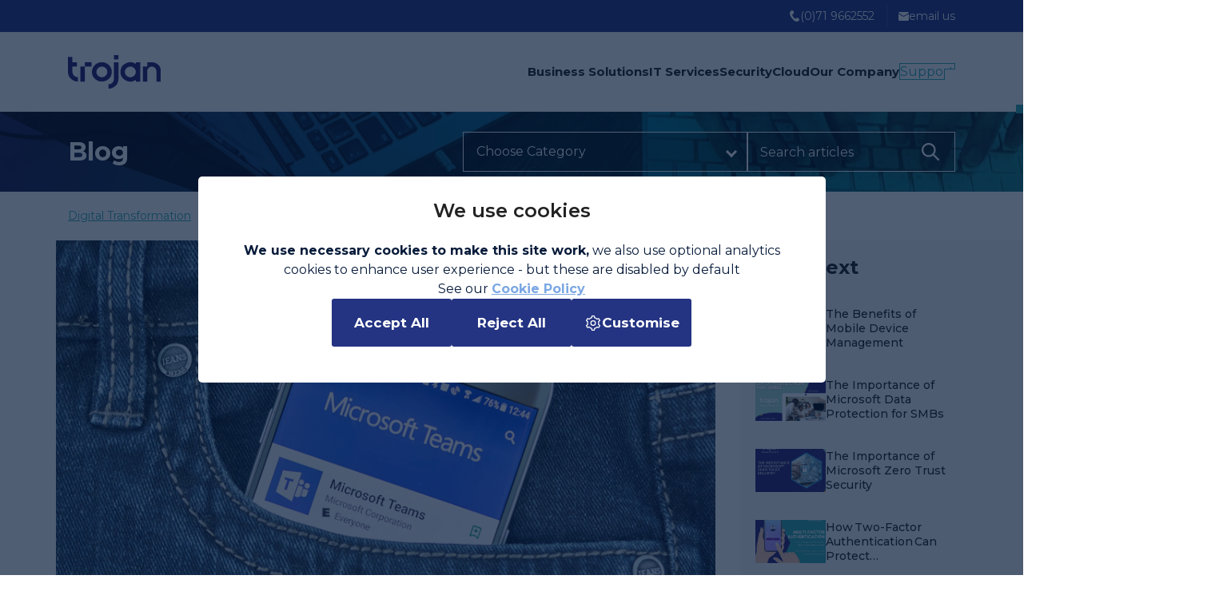

--- FILE ---
content_type: text/html; charset=UTF-8
request_url: https://trojan.ie/article/using-microsoft-teams
body_size: 8030
content:
<!doctype html>
<html lang="en">
<head>
    <meta http-equiv="X-UA-Compatible" content="IE=edge">
    <meta name="viewport" content="width=device-width, initial-scale=1, maximum-scale=1, user-scalable=no">
    <meta charset="utf-8">
    <meta name="theme-color" content="#2B2171">
    <title>Microsoft 365’s Collaboration App Is Building Productive Teams </title><meta name="keywords" content="Microsoft Teams, Teams, Collaboration, Teamwork, Communication, Remote Working, O365, M365, Mobile App"/><meta name="description" content="Microsoft Teams makes every project more than just a list of tasks that need to be completed. Today, people need more than that. They require anywhere/anytime accessibility, options for constant communication"/>
    <link href="/system/assets/css/reset.css" rel="stylesheet" type="text/css" combineCSS>
    <link href="/system/assets/bootstrap/css/bootstrap.min.css" rel="stylesheet" type="text/css">
    <link rel="icon" type="image/x-icon" href="/site/themes/trojan.ie/images/favicon.ico">
    <link href="/site/themes/trojan.ie/css/style.css" rel="stylesheet" combineCSS>
    <link href="/site/themes/trojan.ie/css/cookies.css" rel="stylesheet" combineCSS>
    <link href="/site/themes/trojan.ie/css/articles.css" rel="stylesheet" combineCSS>
    <link href="/site/themes/trojan.ie/animation/aos.css" type="text/css" rel="stylesheet" combineCSS>
    <link rel="preconnect" href="https://fonts.googleapis.com">
    <link rel="preconnect" href="https://fonts.gstatic.com" crossorigin>
    <link href="https://fonts.googleapis.com/css2?family=Montserrat:ital,wght@0,100;0,200;0,300;0,400;0,500;0,600;0,700;0,800;0,900;1,100;1,200;1,300;1,400;1,500;1,600;1,700;1,800;1,900&display=swap" rel="stylesheet">
    <link rel="stylesheet" href="https://use.fontawesome.com/releases/v5.3.1/css/all.css" integrity="sha384-mzrmE5qonljUremFsqc01SB46JvROS7bZs3IO2EmfFsd15uHvIt+Y8vEf7N7fWAU" crossorigin="anonymous">
    <link href="/system/assets/swiper/swiper-bundle.min.css" type="text/css" rel="stylesheet" />
    <script src="/system/assets/jquery/jquery-3.3.1.min.js" combineJS></script>
    <script src="/site/themes/trojan.ie/js/theme.js" combineJS></script>
    <script src="/site/themes/trojan.ie/js/progressbar.js" combineJS></script>
    <script src="/site/themes/trojan.ie/animation/aos.js" combineJS></script>
    <script src="/system/assets/swiper/swiper-bundle.min.js"></script>


    <script>
    	var ROOT = '/';
    	var THEME = '/site/themes/trojan.ie/';
        let path = (ROOT == '/') ? window.location.pathname.split("/") : window.location.pathname.replace(ROOT, '/').split("/");
        let PAGE = path[1];
        if(path[1] == "") PAGE = "home"; 

        $(function() {
           $("body").attr("data-page", PAGE);
        });
    </script>
    <style id="antiClickjack">body{display:none !important;}</style>
    <script type="text/javascript">
       if (self === top) {
           var antiClickjack = document.getElementById("antiClickjack");
           antiClickjack.parentNode.removeChild(antiClickjack);
       } else {
           top.location = self.location;
       }
    </script>

    <script type="text/javascript">
        $(function() {
            const stickyOffset = $(".top_header").height();
             $(window).scroll(function(p) {
                let curScroll = $(this).scrollTop();
                if($('.top_header').is(':visible')){
                    if (curScroll > stickyOffset) {
                        $('body.site_body').addClass('sticky');
                    } else {
                        $('body.site_body').removeClass('sticky');
                    }
                }else{
                    if (curScroll) {
                        $('body.site_body').addClass('sticky');
                    } else {
                        $('body.site_body').removeClass('sticky');
                    }
                }
            }).scroll();
        });
    </script>
<link rel="canonical" href="https://trojan.ie/article/using-microsoft-teams"><!-- Global site tag (gtag.js) - Google Analytics -->
<script async src="https://www.googletagmanager.com/gtag/js?id=UA-64762412-1"></script>
<script>
  window.dataLayer = window.dataLayer || [];
  function gtag(){dataLayer.push(arguments);}
  gtag('js', new Date());
  gtag('consent', 'default', {
            'ad_storage': 'denied',
            'ad_user_data': 'denied',
            'ad_personalization': 'denied',
            'analytics_storage': 'denied'
    });
  gtag('config', 'UA-64762412-1');
</script>

<!-- Google tag (gtag.js) --> <script async src="https://www.googletagmanager.com/gtag/js?id=G-GT7E81RX2J"></script> <script> window.dataLayer = window.dataLayer || []; function gtag(){
    dataLayer.push(arguments);} 
    gtag('js', new Date());gtag('consent', 'default', {
            'ad_storage': 'denied',
            'ad_user_data': 'denied',
            'ad_personalization': 'denied',
            'analytics_storage': 'denied'
    });
    gtag('config', 'G-GT7E81RX2J'); 
</script>  <script id='pixel-script-poptin' src='https://cdn.popt.in/pixel.js?id=67232ec84ccbd' async='true'></script>  <meta name="google-site-verification" content="aGBWVXc6DCJSNud8axAUs8EvyqzKOAb1pt9mqr0CLfI" /> <!-- Hotjar Tracking Code for Site 5095938 (name missing) --> <script> (function(h,o,t,j,a,r){ h.hj=h.hj||function(){(h.hj.q=h.hj.q||[]).push(arguments)}; h._hjSettings={hjid:5095938,hjsv:6}; a=o.getElementsByTagName('head')[0]; r=o.createElement('script');r.async=1; r.src=t+h._hjSettings.hjid+j+h._hjSettings.hjsv; a.appendChild(r); })(window,document,'https://static.hotjar.com/c/hotjar-','.js?sv='); </script></head>

<body class="site_body" data-header-type="">
    <header class="site_header">
        <section class="top_header desktop desktop-large">
            <div class="container">
                <div class="top_right">
                    <a href="tel:+353719662552" class="top_phone">
                        (0)71 9662552        
                    </a>
                    <a href="/contact-us" class="top_email">email us</a>
                </div>
            </div>
        </section>
        <section class="header_wrap">
            <div class="container">
                <a href="/" class="logo">
                    <img src="/site/uploads/logo/logo.svg" alt="" />
                </a>
                <div class="header_right">
                    <nav class="menu_wrap desktop desktop-large">
                        <ul class="main_menu">
                            <li class='has-children '><a href='/solutions' target='_self' title=''>Business Solutions</a><ul><li class=''><a href='/intact-iq' target='_self' title='Intact iQ'>Intact iQ</a></li><li class=''><a href='/intact-xline' target='_self' title='Intact XLine'>Intact XLine</a></li><li class=''><a href='/thrive' target='_self' title=''>Thrive</a></li><li class=''><a href='/van-sales' target='_self' title='Van Sales with Rapid Van'>Van Sales</a></li><li class=''><a href='/rapid-stock' target='_self' title='Rapid Stock, Real Time Stock Taking'>Rapid Stock</a></li></ul></li><li class='has-children '><a href='/it-services' target='_self' title=''>IT Services</a><ul><li class=''><a href='/managed-it-solutions' target='_self' title='Managed IT Solutions by Trojan'>Managed IT Solutions</a></li><li class=''><a href='/managed-cyber-security-solutions' target='_self' title='Managed Cyber Security Solutions by Trojan'>Managed Cyber Security Solutions</a></li><li class=''><a href='/cloud-backup-solution' target='_self' title='Backup and DR Solutions'>Cloud Backup Solution</a></li><li class=''><a href='/disaster-recovery-solution' target='_self' title=''>Disaster Recovery Solution</a></li><li class=''><a href='/co-managed-it' target='_self' title='Co-Managed IT by Trojan'>Co-Managed IT</a></li><li class=''><a href='/it-infrastructure' target='_self' title='IT Infrastructure by Trojan'>IT Infrastructure </a></li></ul></li><li class='has-children '><a href='/security' target='_self' title=''>Security</a><ul><li class=''><a href='/endpoint-protection' target='_self' title='Endpoint Protection by Trojan'>Endpoint Protection</a></li><li class=''><a href='/zero-trust-solution' target='_self' title='Zero trust is a security model that assumes no trust for any entity inside or outside the network. Zero trust requires strict verification of the identity, device, and context of every request and transaction.'>Zero Trust Solution</a></li><li class=''><a href='/firewall-protection' target='_self' title='Firewall Protection by Trojan'>Firewall Protection</a></li><li class=''><a href='/managed-email-security' target='_self' title='Managed Email Security'>Managed Email Security</a></li><li class=''><a href='/multi-factor-authentication-and-conditional-access' target='_self' title='Multi Factor Authentication and Conditional Access'>Multi Factor Authentication and Conditional Access</a></li><li class=''><a href='/managed-detection-and-response' target='_self' title='Managed Detection and Response'>Managed Detection and Response</a></li><li class=''><a href='/mobile-device-management' target='_self' title='Mobile Device Management'>Mobile Device Management</a></li><li class=''><a href='/security-awareness-training' target='_self' title=''>Security Awareness Training</a></li></ul></li><li class='has-children '><a href='/cloud' target='_self' title=''>Cloud</a><ul><li class=''><a href='/modern-workplace' target='_self' title='Microsoft 365 and Modern Workplace'>Modern Workplace</a></li><li class=''><a href='https://trojan.ie/cloud-backup-solution' target='_self' title='Backup'>Backup</a></li><li class=''><a href='/sharepoint' target='_self' title='Microsoft SharePoint by Trojan'>SharePoint</a></li><li class=''><a href='/azure-dedicated-cloud' target='_self' title='Azure Dedicated Cloud  by Trojan'>Azure Dedicated Cloud </a></li><li class=''><a href='/copilot' target='_self' title='AI &#38; Microsoft Copilot by Trojan'>AI &#38; Microsoft Copilot</a></li><li class=''><a href='/modern-phone-systems' target='_self' title='Modern Phone Systems by Trojan'>Modern Phone Systems</a></li></ul></li><li class='has-children '><a href='https://trojan.ie/about-us' target='_self' title='Our Company'>Our Company</a><ul><li class=''><a href='/about-us' target='_self' title=''>About Us</a></li><li class=''><a href='https://trojan.ie/articles' target='_blank' title='Blog'>Blog</a></li><li class=''><a href='/careers' target='_self' title='Current Job Vacancies'>Careers</a></li><li class=''><a href='/contact-us' target='_self' title=''>Contact Us</a></li></ul></li>                        </ul>
                    </nav>
                    <div class="header_support desktop desktop-large">
                        <a href="https://trojan.ie/support" target="_blank" class="btn_s">
                            <span>Support</span>
                        </a>
                    </div>
                    <div class="menu_toggle tablet mobile">
                        <div><div></div></div>
                    </div>
                    <nav class="responsive_menu_wrap mobile tablet">
                        <header>
                            <a href="tel:+353719662552" class="menu_phone">
                                (0)71 9662552        
                            </a>
                            <a href="/contact-us" class="menu_email">email us</a>
                        </header>
                        <ul class="responsive_menu">
                            <li class='has-children '><a href='/solutions' target='_self' title=''>Business Solutions</a><ul><li class=''><a href='/intact-iq' target='_self' title='Intact iQ'>Intact iQ</a></li><li class=''><a href='/intact-xline' target='_self' title='Intact XLine'>Intact XLine</a></li><li class=''><a href='/thrive' target='_self' title=''>Thrive</a></li><li class=''><a href='/van-sales' target='_self' title='Van Sales with Rapid Van'>Van Sales</a></li><li class=''><a href='/rapid-stock' target='_self' title='Rapid Stock, Real Time Stock Taking'>Rapid Stock</a></li></ul></li><li class='has-children '><a href='/it-services' target='_self' title=''>IT Services</a><ul><li class=''><a href='/managed-it-solutions' target='_self' title='Managed IT Solutions by Trojan'>Managed IT Solutions</a></li><li class=''><a href='/managed-cyber-security-solutions' target='_self' title='Managed Cyber Security Solutions by Trojan'>Managed Cyber Security Solutions</a></li><li class=''><a href='/cloud-backup-solution' target='_self' title='Backup and DR Solutions'>Cloud Backup Solution</a></li><li class=''><a href='/disaster-recovery-solution' target='_self' title=''>Disaster Recovery Solution</a></li><li class=''><a href='/co-managed-it' target='_self' title='Co-Managed IT by Trojan'>Co-Managed IT</a></li><li class=''><a href='/it-infrastructure' target='_self' title='IT Infrastructure by Trojan'>IT Infrastructure </a></li></ul></li><li class='has-children '><a href='/security' target='_self' title=''>Security</a><ul><li class=''><a href='/endpoint-protection' target='_self' title='Endpoint Protection by Trojan'>Endpoint Protection</a></li><li class=''><a href='/zero-trust-solution' target='_self' title='Zero trust is a security model that assumes no trust for any entity inside or outside the network. Zero trust requires strict verification of the identity, device, and context of every request and transaction.'>Zero Trust Solution</a></li><li class=''><a href='/firewall-protection' target='_self' title='Firewall Protection by Trojan'>Firewall Protection</a></li><li class=''><a href='/managed-email-security' target='_self' title='Managed Email Security'>Managed Email Security</a></li><li class=''><a href='/multi-factor-authentication-and-conditional-access' target='_self' title='Multi Factor Authentication and Conditional Access'>Multi Factor Authentication and Conditional Access</a></li><li class=''><a href='/managed-detection-and-response' target='_self' title='Managed Detection and Response'>Managed Detection and Response</a></li><li class=''><a href='/mobile-device-management' target='_self' title='Mobile Device Management'>Mobile Device Management</a></li><li class=''><a href='/security-awareness-training' target='_self' title=''>Security Awareness Training</a></li></ul></li><li class='has-children '><a href='/cloud' target='_self' title=''>Cloud</a><ul><li class=''><a href='/modern-workplace' target='_self' title='Microsoft 365 and Modern Workplace'>Modern Workplace</a></li><li class=''><a href='https://trojan.ie/cloud-backup-solution' target='_self' title='Backup'>Backup</a></li><li class=''><a href='/sharepoint' target='_self' title='Microsoft SharePoint by Trojan'>SharePoint</a></li><li class=''><a href='/azure-dedicated-cloud' target='_self' title='Azure Dedicated Cloud  by Trojan'>Azure Dedicated Cloud </a></li><li class=''><a href='/copilot' target='_self' title='AI &#38; Microsoft Copilot by Trojan'>AI &#38; Microsoft Copilot</a></li><li class=''><a href='/modern-phone-systems' target='_self' title='Modern Phone Systems by Trojan'>Modern Phone Systems</a></li></ul></li><li class='has-children '><a href='https://trojan.ie/about-us' target='_self' title='Our Company'>Our Company</a><ul><li class=''><a href='/about-us' target='_self' title=''>About Us</a></li><li class=''><a href='https://trojan.ie/articles' target='_blank' title='Blog'>Blog</a></li><li class=''><a href='/careers' target='_self' title='Current Job Vacancies'>Careers</a></li><li class=''><a href='/contact-us' target='_self' title=''>Contact Us</a></li></ul></li>                        </ul>
                        <footer>
                            <a href="https://trojan.ie/support" target="_blank" class="btn_s menu_support">
                                <span>Support</span>
                            </a>
                        </footer>
                    </nav>
                </div>
            </div>
        </section>
    </header>

    <div class="overlay"></div>
    <main class="content_wrap">
        <div class="pixel_left"></div>
        <div class="pixel_right"></div>
    	<div class="container">
<div class="article_details_page">
    
    
<div class="article_header full-width-fix">
    <div class="container">
       <div class="article_search_title">
            <h1>Blog</h1>
        </div>
        <div class="article_header_right">
            <div class="category_container">
                <select>
                    <option value="">Choose Category</option>
                    <option value="/articles">All Articles</option>
                                                       <option value="/tag/big-data">Big Data</option>
                                                            <option value="/tag/learn-with-trojan-it">Learn with Trojan IT</option>
                                                            <option value="/tag/microsoft">Microsoft</option>
                                                            <option value="/tag/cyber-security">Cyber Security</option>
                                                            <option value="/tag/digital-transformation">Digital Transformation</option>
                                                            <option value="/tag/software">Software</option>
                                                            <option value="/tag/ai-and-automation">AI and Automation</option>
                                                            <option value="/tag/change-managment">Change Management</option>
                                                            <option value="/tag/mobile">Mobile</option>
                                                            <option value="/tag/cloud-computing">Cloud Computing</option>
                                                            <option value="/tag/it-strategy">IT Strategy and Support</option>
                                                            <option value="/tag/data-protection">Data Protection</option>
                                                            <option value="/tag/trojan-lifestyle">Trojan Lifestyle</option>
                                                            <option value="/tag/remote-working">Remote Working</option>
                                                            <option value="/tag/our-service-offering">Our Service Offering</option>
                                            </select> 
            </div>
            <div class="search_form_container">
                <form action="/articles" class="article-search-form">
                    <input type="text" name="s" placeholder="Search articles" value="">
                    <input type="submit" value="">
                </form>
            </div>
        </div>  
    </div>
</div>
    <div class="article_details">
        <div class="row">
            <div class='article_categories'><a href='/tag/digital-transformation'>Digital Transformation</a><a href='/tag/microsoft'>Microsoft</a><a href='/tag/big-data'>Big Data</a><a href='/tag/ai-and-automation'>AI and Automation</a></div>            <div class="article_left" data-aos="fade-right">
                <div class="article_image" data-field="artImage" data-editable="true">
                                            <img src="/site/uploads/sys_articles/27/Blog Post - 880 x 500px.png">
                                    </div>

                 <div class="article_info">
                    <div data-field="artTitle" data-editable="true">
                        <h1 class="article_title">Using Microsoft Teams </h1>                                                                      
                    </div>
                                        <div class="article_date">
                        14/08/20                    </div>
                                    </div>
                <div data-field="extraDescription" data-editable="true">
                    <div class="article-description">
                        <h1>Microsoft 365&rsquo;s Collaboration App Is Building Productive Teams&nbsp;</h1>

<p paraeid="{2d9752c4-865a-449d-8173-6611e7fa4eb1}{238}" paraid="3">Microsoft has long been the number one name in business productivity. Today, that means collaboration. With people looking to be more efficient, there has been a demand for software that truly helps people communicate, manage relationships, and accomplish tasks. Microsoft Teams covers several factors that go into the development of productive teamwork, whether it be used for business or for education.&nbsp;</p>

<p aria-level="2" class="paragraph" paraeid="{2d9752c4-865a-449d-8173-6611e7fa4eb1}{244}" paraid="4" role="heading" style="margin:0cm; margin-right:0cm; margin-left:0cm">&nbsp;</p>

<p aria-level="2" class="paragraph" paraeid="{2d9752c4-865a-449d-8173-6611e7fa4eb1}{244}" paraid="4" role="heading" style="margin:0cm; margin-right:0cm; margin-left:0cm">&nbsp;</p>

<h2>Introduction to Microsoft Teams&nbsp;</h2>

<p>&nbsp;</p>

<h3 aria-level="3" paraeid="{2d9752c4-865a-449d-8173-6611e7fa4eb1}{253}" paraid="5" role="heading">A Guided Tour Around Microsoft&rsquo;s Most Innovative Collaboration Tool&nbsp;</h3>

<p paraeid="{4dca5fb5-6e23-459e-9954-cead32ff7ad6}{7}" paraid="6">Microsoft Teams makes every project more than just a list of tasks that need to be completed. Today, people need more than that. They require anywhere/anytime accessibility, options for constant communication, and a space that promotes collaboration through the integration of some of the most powerful productivity and management tools available.&nbsp;&nbsp;</p>

<p paraeid="{4dca5fb5-6e23-459e-9954-cead32ff7ad6}{13}" paraid="7">Microsoft has built a solution that provides teammates, classmates, and any people that depend on collaboration a platform that delivers powerful communications tools, enterprise level security, and integration with Microsoft 365 and many other applications that you can use to enhance the overall effectiveness of a shared work or educational project.&nbsp;&nbsp;&nbsp;<span style="font-size:12pt"><span style="vertical-align:baseline"><span style="user-select:text"><span style="-webkit-user-drag:none"><span style="-webkit-tap-highlight-color:transparent"><span style="overflow-wrap:break-word"><span new="" roman="" style="font-family:" times="">&nbsp;</span></span></span></span></span></span></span></p>

<p paraeid="{4dca5fb5-6e23-459e-9954-cead32ff7ad6}{27}" paraid="10">Here&rsquo;s some features that can fuel surefire increases in productivity:&nbsp;<span style="font-size:12pt"><span style="vertical-align:baseline"><span style="user-select:text"><span style="-webkit-user-drag:none"><span style="-webkit-tap-highlight-color:transparent"><span style="overflow-wrap:break-word"><span new="" roman="" style="font-family:" times="">&nbsp;</span></span></span></span></span></span></span></p>

<p><strong>Communication&nbsp;</strong>- Microsoft Teams can reduce your reliance on email by offering users the following communication methods:&nbsp;&nbsp;<span style="font-size:12pt"><span style="vertical-align:baseline"><span style="user-select:text"><span style="-webkit-user-drag:none"><span style="-webkit-tap-highlight-color:transparent"><span style="overflow-wrap:break-word"><span new="" roman="" style="font-family:" times="">&nbsp;</span></span></span></span></span></span></span></p>

<ul>
	<li>In-app, real-time collaboration&nbsp;</li>
	<li>Private chat&nbsp;</li>
	<li>Audio calls&nbsp;</li>
	<li>Video conferencing&nbsp;</li>
	<li>Virtual meetings&nbsp;</li>
	<li>Meeting transcription&nbsp;<span style="font-size:12pt"><span style="vertical-align:baseline"><span style="user-select:text"><span style="-webkit-user-drag:none"><span style="-webkit-tap-highlight-color:transparent"><span style="overflow-wrap:break-word"><span new="" roman="" style="font-family:" times="">&nbsp;</span></span></span></span></span></span></span></li>
</ul>

<p><strong>Content control&nbsp;</strong>- Microsoft Teams provides a platform that allows users to save information that is crucial to the success of a project.&nbsp; With connectors and shortcuts available inside Microsoft Teams, it provides users the functionality needed to successfully control projects and keep crucial information from being misplaced or mismanaged. Integration with Microsoft 365 apps and a lot of applications outside the Microsoft family of products lets users pick and choose the tools they find most effective.&nbsp;</p>

<p><strong>Team management</strong>&nbsp;- Not only can channel administrators determine which users can interact with certain channels, the presence of an always available private chat feature can allow people to meet one-on-one to avoid confusing the other members of the team.</p>

<p><strong>Security&nbsp;</strong>- Microsoft Teams uses secure and encrypted SharePoint, Exchange, and OneDrive integration to ensure that files shared within teams are protected. With options to host inside a secure Azure environment or locally on your own hardware, you are given the power over the level of security you have over your Microsoft Teams platform.&nbsp;&nbsp;</p>

<p aria-level="2" class="paragraph" paraeid="{4dca5fb5-6e23-459e-9954-cead32ff7ad6}{105}" paraid="24" role="heading" style="margin:0cm; margin-right:0cm; margin-left:0cm">&nbsp;</p>

<p aria-level="2" class="paragraph" paraeid="{4dca5fb5-6e23-459e-9954-cead32ff7ad6}{105}" paraid="24" role="heading" style="margin:0cm; margin-right:0cm; margin-left:0cm">&nbsp;</p>

<h2>Anytime, Anywhere Access to the Resources You Need</h2>

<p>&nbsp;</p>

<h3 aria-level="3" paraeid="{4dca5fb5-6e23-459e-9954-cead32ff7ad6}{114}" paraid="25" role="heading">Boosting Collaboration Has Major Benefits, Regardless of Your Needs</h3>

<p paraeid="{4dca5fb5-6e23-459e-9954-cead32ff7ad6}{123}" paraid="26">For the modern business, Microsoft Teams can keep your entire staff communicating and prioritizing projects that can push your business forward. For educators, Microsoft Teams can help you teach lesson plans designed with collaboration in mind. Regardless of what you need to boost collaboration for, Microsoft Teams has the powerful options you need to prioritize cooperative work.&nbsp;</p>
                    </div>
                </div>
                <div class='article_categories'><a href='/tag/digital-transformation'>Digital Transformation</a><a href='/tag/microsoft'>Microsoft</a><a href='/tag/big-data'>Big Data</a><a href='/tag/ai-and-automation'>AI and Automation</a></div>            </div>
            <div class="article_right" data-aos="fade-left">
                
<div class="article_sidebar">
    <header>
        <h2>Read Next</h2>
    </header>

    <div class="as_articles">
                    <div class="as_article" onclick="window.open('/article/the-benefits-of-mobile-device-management', '_self');">
                                <div class="as_image" style="background-image:url('/site/uploads/sys_articles/87/The Benefits of Mobile Device Management.webp')"></div>
                                <div class="as_content">
                    <a href="/article/the-benefits-of-mobile-device-management" class="as_title">The Benefits of Mobile Device Management </a>
                </div>
            </div>
                    <div class="as_article" onclick="window.open('/article/the-importance-of-microsoft-data-protection', '_self');">
                                <div class="as_image" style="background-image:url('/site/uploads/sys_articles/86/The Importance of Microsoft Data Protection for SMBs.webp')"></div>
                                <div class="as_content">
                    <a href="/article/the-importance-of-microsoft-data-protection" class="as_title">The Importance of Microsoft Data Protection for SMBs</a>
                </div>
            </div>
                    <div class="as_article" onclick="window.open('/article/the-importance-of-microsoft-zero-trust-security', '_self');">
                                <div class="as_image" style="background-image:url('/site/uploads/sys_articles/85/The Importance of Microsoft Zero Trust Security.webp')"></div>
                                <div class="as_content">
                    <a href="/article/the-importance-of-microsoft-zero-trust-security" class="as_title">The Importance of Microsoft Zero Trust Security</a>
                </div>
            </div>
                    <div class="as_article" onclick="window.open('/article/how-two-factor-authentication-can-protect-companies-in-ireland-', '_self');">
                                <div class="as_image" style="background-image:url('/site/uploads/sys_articles/95/Multifactor authentication.webp')"></div>
                                <div class="as_content">
                    <a href="/article/how-two-factor-authentication-can-protect-companies-in-ireland-" class="as_title">How Two-Factor Authentication Can Protect Companies in Ireland  </a>
                </div>
            </div>
                    <div class="as_article" onclick="window.open('/article/the-state-of-cloud-security-microsoft-defender-for-cloud', '_self');">
                                <div class="as_image" style="background-image:url('/site/uploads/sys_articles/96/Defender for cloud.webp')"></div>
                                <div class="as_content">
                    <a href="/article/the-state-of-cloud-security-microsoft-defender-for-cloud" class="as_title">The State of Cloud Security & Microsoft Defender for Cloud</a>
                </div>
            </div>
                    <div class="as_article" onclick="window.open('/article/three-ways-ai-cybersecurity-can-benefit-your-business', '_self');">
                                <div class="as_image" style="background-image:url('/site/uploads/sys_articles/94/Autonomous cybersecurity and why its vital for your business.webp')"></div>
                                <div class="as_content">
                    <a href="/article/three-ways-ai-cybersecurity-can-benefit-your-business" class="as_title">Three Ways AI Cybersecurity Can Benefit Your Business</a>
                </div>
            </div>
            </div>
</div>
            </div>
        </div>
    </div>
</div>
        </div>
    </main>
    <footer class="site_footer">
        <section class="footer_wrap">
            <div class="container">
                <div class="footer_logo" data-aos='fade-left'></div>
                <div class="footer_intro">
                    <span>Contact us</span>
                    <p class="footer_address">
                                                Trojan IT<br>
                                                Boyle<br />
Co Roscommon<br />
Ireland<br />
F52 HY38        
                    </p>
                    <a class="footer_phone" href="tel:+353719662552">
                        (0)71 9662552                    </a>
                    <a href="mailto:info@trojan.ie" class="footer_email">info@trojan.ie</a>
                </div>
                <div class="footer_menu_1 toogle_footer_menu">
                    <span>Company</span>
                    <ul class="footer_menu">
                        <li class=''><a href='/careers' target='_self' title='Current Job Vacancies'>Careers</a></li><li class=''><a href='https://trojan.ie/articles' target='_blank' title='Blog'>Blog</a></li><li class=''><a href='/about-us' target='_self' title=''>About Us</a></li><li class=''><a href='/contact-us' target='_self' title=''>Contact Us</a></li>                    </ul>
                </div>
                <div class="footer_menu_2 toogle_footer_menu">
                    <span>What we do</span>
                    <ul class="footer_menu">
                        <li class=''><a href='/solutions' target='_self' title=''>Business Solutions</a></li><li class=''><a href='/it-services' target='_self' title=''>IT Services</a></li><li class=''><a href='/security' target='_self' title=''>Security</a></li><li class=''><a href='/cloud' target='_self' title=''>Cloud</a></li>                    </ul>
                </div>
                <div class="footer_outro">
                    <section>
                        <span>Stay updated</span>
                        <div class="footer_mailchimp">
                            <p>Get <strong>useful</strong> updates!</p>
                            <!-- <form action="https://trojan.us4.list-manage.com/subscribe/post?u=127b82e3e31c7e255a31bde08&amp;id=e2205256ec" method="post" target="_blank" class="newsletterForm">
                                <input type="email" value="" name="EMAIL" class="required email" required id="mce-EMAIL" placeholder="Your email">
                                <input type="submit" value="GO" name="subscribe" id="mc-embedded-subscribe">
                            </form> -->
                            <form action="/plugins/mailchimp/ajax/mailchimp/signup.php" method="post" target="mailchimp-signup-iframe" class="newsletterForm">
                                <input type="email" value="" name="email" class="required email" required id="mce-EMAIL" placeholder="Your email">
                                <input type="submit" value="GO" name="subscribe" id="mc-subscribe">
                            </form>
                            <script>
                                $(function(){
                                    $("<iframe/>", { class: 'hidden', name: 'mailchimp-signup-iframe'}).appendTo(".footer_mailchimp");
                                });
                            </script>
                        </div>

                        <!-- <div id="mc_embed_shell">
                            <div id="mc_embed_signup_scroll"><h6>Subscribe to our NewsLetter</h6>
                            <div id="mc_embed_signup">
                                <form action="https://trojan.us4.list-manage.com/subscribe/post?u=544c331842f955b736ab23e9c&amp;id=9e92b638e9&amp;f_id=00cd68ebf0" method="post" id="mc-embedded-subscribe-form" name="mc-embedded-subscribe-form" class="validate" target="_blank">
                                        <div class="mc-field-group"><label for="mce-EMAIL">Email Address <span class="asterisk">*</span></label><input type="email" name="EMAIL" class="required email" id="mce-EMAIL" required="" value=""></div><div class="mc-field-group"><label for="mce-FNAME">First Name </label><input type="text" name="FNAME" class=" text" id="mce-FNAME" value=""></div><div class="mc-field-group"><label for="mce-LNAME">Last Name </label><input type="text" name="LNAME" class=" text" id="mce-LNAME" value=""></div><div class="mc-field-group"><label for="mce-MMERGE5">Company </label><input type="text" name="MMERGE5" class=" text" id="mce-MMERGE5" value=""></div>
                                        <div hidden=""><input type="hidden" name="tags" value="7471158"></div>
                                        <div id="mce-responses" class="clear">
                                            <div class="response" id="mce-error-response" style="display: none;"></div>
                                            <div class="response" id="mce-success-response" style="display: none;"></div>
                                        </div><div aria-hidden="true" style="position: absolute; left: -5000px;"><input type="text" name="b_544c331842f955b736ab23e9c_9e92b638e9" tabindex="-1" value=""></div><div class="clear"><input type="submit" name="subscribe" id="mc-embedded-subscribe" class="button" value="Subscribe"></div>
                                    </div>
                                </form>
                            </div>
                            <script type="text/javascript" src="//s3.amazonaws.com/downloads.mailchimp.com/js/mc-validate.js"></script><script type="text/javascript">(function($) {window.fnames = new Array(); window.ftypes = new Array();fnames[0]='EMAIL';ftypes[0]='email';fnames[1]='FNAME';ftypes[1]='text';fnames[2]='LNAME';ftypes[2]='text';fnames[5]='MMERGE5';ftypes[5]='text';fnames[3]='ADDRESS';ftypes[3]='address';fnames[4]='PHONE';ftypes[4]='phone';fnames[6]='MMERGE6';ftypes[6]='text';fnames[7]='MMERGE7';ftypes[7]='text';fnames[8]='MMERGE8';ftypes[8]='text';fnames[9]='MMERGE9';ftypes[9]='text';fnames[10]='MMERGE10';ftypes[10]='text';fnames[11]='MMERGE11';ftypes[11]='text';fnames[12]='MMERGE12';ftypes[12]='text';fnames[13]='MMERGE13';ftypes[13]='text';fnames[14]='MMERGE14';ftypes[14]='text';}(jQuery));var $mcj = jQuery.noConflict(true);
                            </script> -->

                    </section>
                    <section>
                        <span>Connect</span>
                        <div class="footer_social">
                                                        <a href="https://www.facebook.com/TrojanIT/" target="_blank" class="fb"></a>
                                                                                    <a href="https://twitter.com/TrojanIT" target="_blank" class="tw"></a>
                                                                                    <a href="https://www.youtube.com/channel/UCuW99mrjqid71ZNKRfQuKPg" target="_blank" class="yt"></a>
                                                                                        <a href="https://ie.linkedin.com/company/trojanit" target="_blank" class="in"></a>
                                                    </div>
                    </section>
                </div>
            </div>
        </section>
        <section class="byline_wrap">
            <div class="container">
                <ul>
                    <li class=''><a href='/privacy-policy' target='_self' title='Trojan Privacy Policy'>Privacy Policy</a></li><li class=''><a href='/cookie-policy' target='_self' title='Cookie Policy'>Cookie Policy</a></li><li class=''><a href='/terms-and-conditions' target='_self' title='Terms and Conditions'>Terms and Conditions</a></li>                </ul>
                <span>© Trojan IT</span>
                <a href="https://dmacmedia.ie" target="_blank">dmac media cms websites</a>
            </div>
        </section>
    </footer>

            <div class="cookie-container">
            <div class="cookie-bar-body">
                <div class="cookie-info">
                    <div class="cookie-info-header">We use cookies</div>
                    <p><strong>We use necessary cookies to make this site work,</strong> we also use optional analytics cookies to enhance user experience - but these are disabled by default</p>
                    <p>See our <a href="/cookie-policy">Cookie Policy</a></p>
                </div>
                <div class="cookie-buttons">
                    <a href="#" class="cookies-accept-all">Accept All</a>
                    <a href="#" class="cookies-close">Reject All</a>
                    <a href="#" class="cookies-settings">Customise</a>
                </div>
            </div>
        </div>
    
    <div class="cookie-window-overlay">
        <div class="cookie-window">
            <div class="cookie-header">
                <img src="/site/uploads/logo/logo.svg">
                <a href="#"></a>
            </div>
            <div class="cookie-body">

            </div>
        </div>
    </div>

    <script>
        $(function() {
            $(".cookies-settings, .cookie-header > a, .cookie-mini").on("click", function() {
                $(".cookie-window-overlay").toggleClass("active");

                if ($(".cookie-window-overlay").hasClass("active")) {
                    $(window).scrollTop(0);
                    $(".cookie-body").html("<div class='cookie-loader'></div>");
                    $(".cookie-window-overlay").height($(document).height());
                    $.ajax({
                        url: ROOT + 'plugins/cookies/ajax/cookies/consent-screen.php',
                        success: function(data) {
                            $(".cookie-body").html(data);

                        }

                    });
                }

                return false;
            });

            $("body").on("click", ".cookies-close, .cookies-reject, .cookies-accept-all", function() {
                var preferences = [];
                if ($(this).hasClass("cookies-close")) {
                    var analytics = false;
                    $("input[name=cookie_consent]").each(function() {
                        if ($(this).val()) {
                            preferences.push($(this).val());
                            if ($(this).val() == "analytics" && typeof gtag === 'function') {
                                analytics = true;
                                gtag('consent', 'update', {
                                    'ad_storage': 'granted',
                                    'ad_user_data': 'granted',
                                    'ad_personalization': 'granted',
                                    'analytics_storage': 'granted'
                                });
                            }
                        }
                    });
                    if (!analytics && typeof gtag === 'function') gtag('consent', 'update', {
                        'ad_storage': 'denied',
                        'ad_user_data': 'denied',
                        'ad_personalization': 'denied',
                        'analytics_storage': 'denied'
                    });

                }
                else if ($(this).hasClass("cookies-accept-all")) {
                    preferences.push("analytics");
                    preferences.push("social");
                    if (typeof gtag === 'function') gtag('consent', 'update', {
                        'ad_storage': 'granted',
                        'ad_user_data': 'granted',
                        'ad_personalization': 'granted',
                        'analytics_storage': 'granted'
                    });
                } else if ($(this).hasClass("cookies-reject")) {
                    if (typeof gtag === 'function') gtag('consent', 'update', {
                        'ad_storage': 'denied',
                        'ad_user_data': 'denied',
                        'ad_personalization': 'denied',
                        'analytics_storage': 'denied'
                    });
                    preferences = [];
                }
                $.ajax({
                    url: ROOT + 'plugins/cookies/ajax/cookies/save.php',
                    data: {
                        set: JSON.stringify(preferences)
                    },
                    success: function() {
                        $(".cookie-window-overlay").toggleClass("active");
                        $(".cookie-window-overlay-no-settings, .cookie-window-overlay, .cookie-bar").fadeOut(200);
                        $(".cookie-container").fadeOut(200);
                    }
                });
                return false;
            });

        })
    </script>

</body>
</html>



--- FILE ---
content_type: text/css
request_url: https://trojan.ie/site/themes/trojan.ie/css/style.css
body_size: 8791
content:
body { background: #fff; font-family: 'Montserrat', sans-serif; font-size: 16px; color: #222223; width: 100%; overflow: hidden; }

/*Typography*/
html { overflow-x: hidden; overflow-y: scroll; scroll-behavior: smooth; }
img { max-width: 100%; max-height: 100%; height: auto; width: auto; }
h1, h2, h3, h4, h5, h6 { margin: 0 0 10px 0; padding: 0; font-weight: normal; color: #242424; }
h1 { font-size: 38px; line-height: 40px; }
h2 { font-size: 32px; line-height: 38px; }
h3 { font-size: 30px; line-height: 36px; }
h4 { font-size: 28px; line-height: 36px; }
h5 { font-size: 26px; line-height: 32px; }
h6 { font-size: 24px; line-height: 30px; }
p { font-size: 16px; line-height: 26px; margin: 0 0 20px 0; padding: 0; color: #222223; }
ul { list-style: square; margin: 0; padding: 0; }
ol { list-style: decimal; margin: 0; padding: 0; }
ul li, ol li { margin: 5px 0; padding: 0; font-size: 16px; line-height: 26px; color: #222223; list-style-position: inside; }
hr { width: 100%; height: 1px; background: #e1e1e1; }
a { text-decoration: none; }
a:hover { text-decoration: none; }
.content_wrap p a:not([class]) { text-decoration: underline; transition: ease-in-out all .3s; color: #2FAAAC; }
.content_wrap p a:not([class]):hover { color: #2FAAAC; }
.full-width-fix { width: 100vw; position: relative; left: 50%; right: 50%; margin-left: -50vw; margin-right: -50vw; }
.hidden { display: none; }
strong { font-weight: bold; }
body.site_body { }
body.site_body * { box-sizing: border-box; }
.content_wrap { position: relative; }
.pixel_left { position: absolute; left: 0; top: 50%; transform: translateY(-50%); height: 555px; width: 500px; background: url(../images/pixel_left.svg) center no-repeat; z-index: -1; opacity: 0; }
.pixel_right { position: absolute; right: 0; top: 30%; transform: translateY(-50%); height: 555px; width: 500px; background: url(../images/pixel_right.svg) center no-repeat; z-index: -1; opacity: 0; }

/*Transparent Header*/
body.site_body[data-header-type=transparent] .header_wrap { background: none; border: 0; }
body.site_body[data-header-type=transparent] .content_wrap { margin-top: -100px; }
body.site_body.sticky[data-header-type=transparent] .content_wrap { margin-top: 0; }
body.site_body[data-header-type=transparent] .logo img { filter: brightness(0) invert(1); }
body.site_body[data-header-type=transparent] .menu_wrap>ul>li>a { color: #fff; }
body.site_body[data-header-type=transparent] .menu_wrap>ul>li>a:hover { color: #2FAAAC; }
body.site_body[data-header-type=transparent] .header_support span { border-color: #fff; color: #fff; }
body.site_body[data-header-type=transparent] .header_support a::after { background: #fff; }
body.site_body[data-header-type=transparent] .header_support a:hover::after { right: 0; bottom: 0; }
body.site_body[data-header-type=transparent] .header_support a:hover span { background: #fff; color: #34B3B5; }
body.site_body[data-header-type=transparent] .header_support span::before { background: #fff; }
body.site_body[data-header-type=transparent] .header_support span::after { background: #fff; }

/*Header*/
header.site_header { position: relative; z-index: 3000; }

/*Sticky Header*/
body.site_body.sticky .AB-parent~.site_header .header_wrap { top: 50px; }
body.site_body.sticky .header_wrap { position: fixed; width: 100%; top: 0; background: #fff; }
body.site_body.sticky .logo img { filter: none; }
body.site_body.sticky .content_wrap { margin-top: 100px; }
body.site_body.sticky .menu_wrap>ul>li>a { color: #242424; }
body.site_body.sticky .header_support span { border-color: #2FAAAC; color: #2FAAAC; }
body.site_body.sticky .header_support span::before { background: #2FAAAC; }
body.site_body.sticky .header_support span::after { background: #2FAAAC; }
body.site_body.sticky .header_support a::after { background: #2FAAAC; }
body.site_body.sticky .header_support a:hover span { background: #2FAAAC; color: #fff; }

/*Top Header*/
.top_header { height: 40px; background: #243483; }
.top_header>div { padding: 0 15px; height: 100%; display: flex; align-items: center; justify-content: flex-end; }
.top_header .top_right { display: flex; align-items: center; }
.top_header .top_right a { color: #fff; line-height: 22px; font-size: 14px; display: flex; align-items: center; gap: 6px; position: relative; }
.top_header .top_right a.top_phone { }
.top_header .top_right a.top_phone::before { content: ""; height: 14px; width: 14px; background: url(../images/phone.svg) center no-repeat; }
.top_header .top_right a.top_email::before { content: ""; height: 13px; width: 13px; background: url(../images/email.svg) center no-repeat; }
.top_header .top_right a.top_email { margin-left: 15px; padding-left: 15px; }
.top_header .top_right a.top_email::after { content: ""; height: 27px; width: 1px; background: #4151A4; position: absolute; left: 0; top: 50%; transform: translateY(-50%); }

/*Main Header*/
.header_wrap { height: 100px; background: #fff; display: flex; align-items: center; border: solid #EEEEEE; border-width: 1px 0; transition: ease-in-out all .3s; }
.header_wrap>div { padding: 0 15px; display: flex; align-items: center; justify-content: space-between; height: 100%; }
.header_right { display: flex; align-items: center; gap: 100px; }
.header_support { }
.logo img { transition: ease-in-out all .3s; }

/*Menu wrap*/
.menu_wrap { display: flex; align-items: center; height: 50px; }
.menu_wrap>ul { display: flex; align-items: center; gap: 60px; height: 100%; }
.menu_wrap ul { list-style: none; padding: 0; margin: 0; }
.menu_wrap ul li { list-style: none; padding: 0; margin: 0; position: relative; display: flex; align-items: center; }
.menu_wrap>ul>li { height: 100%; display: flex; align-items: center; }
.menu_wrap ul li a { color: #242424; position: relative; font-size: 14px; transition: ease-in-out all .3s; }
.menu_wrap>ul>li>a { height: 100%; display: flex; align-items: center; font-size: 15px; line-height: 24px; font-weight: bold; }
.menu_wrap ul li ul { position: absolute; left: 0; top: 100%; background: #fff; padding: 20px; width: 240px; display: flex; flex-direction: column; gap: 15px; box-shadow: 0px 0px 6px #00000029; }
.menu_wrap ul li ul li ul { left: 100%; top: 0; }
.menu_wrap ul li ul li a { display: flex; align-items: center; }
.menu_wrap ul li a:hover { color: #2FAAAC; }

/*Effect on sub menu*/
.main_menu ul { visibility: hidden; opacity: 0; transition: ease-in-out all .4s; transform: translateY(20px); padding: 0; z-index: -1; }
.main_menu li.has-children:hover>ul { visibility: visible; opacity: 1; z-index: 1000; transform: translateY(0); }

/*Overlay*/
.overlay { background: rgba(0, 0, 0, .6); position: fixed; top: 0; height: 100vh; width: 100%; left: 0; z-index: -1; visibility: hidden; opacity: 0; transition: ease-in-out all .4s; }
.overlay.hover { visibility: visible; opacity: 1; z-index: 999; }

/*Footer*/
footer.site_footer { display: flex; flex-direction: column; position: relative; z-index: 1000; }
.footer_wrap { background: #1793BB; }
.footer_wrap>div.container { padding: 50px 15px; display: flex; align-items: flex-start; gap: 10px; position: relative; }
.footer_logo { position: absolute; bottom: 0; left: calc(100% - 130px); height: 260px; width: 275px; pointer-events: none; z-index: 1; background: url(../images/footer_logo.svg) center no-repeat; }
.footer_wrap>div.container>div:not(.footer_logo) { width: 25%; display: flex; flex-direction: column; gap: 15px; }
.footer_wrap span { color: #fff; font-weight: bold; font-size: 18px; padding-bottom: 10px; margin-bottom: 10px; position: relative; }
.footer_wrap span::after { content: ""; height: 3px; width: 28px; border-radius: 50px; position: absolute; left: 0; bottom: 0; background: #fff; }
.footer_wrap :is(p, a) { margin: 0; color: #fff; font-size: 16px; }
.footer_wrap .footer_address { padding-left: 25px; background: url(../images/pin.svg) left 5px no-repeat; margin-bottom: 20px; }
.footer_wrap .footer_phone { padding-left: 25px; background: url(../images/phone.svg) left center no-repeat; }
.footer_wrap .footer_email { padding-left: 25px; background: url(../images/email.svg) left center no-repeat; }
.footer_outro { position: relative; z-index: 10; }
.footer_outro section { display: flex; flex-direction: column; gap: 15px; }
.footer_mailchimp { display: flex; flex-direction: column; gap: 15px; margin-bottom: 20px; align-items: flex-start; }
.footer_mailchimp p { font-size: 14px; }
.footer_mailchimp form { position: relative; display: flex; align-items: center; width: 100%; }
.footer_mailchimp form::before { content: ""; height: 12px; width: 12px; background: url(../images/email_purple.svg) center no-repeat; position: absolute; left: 10px; pointer-events: none; }
.footer_mailchimp form::after { content: ""; height: 8px; width: 8px; border: #fff solid; border-width: 2px 2px 0 0; transform: rotate(45deg); position: absolute; right: 10px; }
.footer_mailchimp input[type=email] { padding: 0 0 0 30px; height: 50px; border: 0; background: #fff; width: calc(100% - 56px); }
.footer_mailchimp input[type=submit] { height: 50px; width: 56px; flex-shrink: 0; background: #2FAAAC; border: 0; outline: 0; cursor: pointer; padding: 0 10px 0 0; color: #fff; font-weight: bold; }

/*Mailchimp Form*/
#mc_embed_shell{margin-bottom: 25px;}
#mc_embed_shell #mc-embedded-subscribe-form{display: flex; flex-direction: column; gap:10px;}
#mc_embed_shell h6{color: #fff; font-size: 18px;}
#mc_embed_shell span::after{content: none;}
#mc_embed_shell label{color: #fff; margin: 0;}
.mc-field-group{display: flex; flex-direction: column; gap:5px;}

/*Footer Menu*/
.footer_menu { display: flex; flex-direction: column; gap: 10px; margin: 0; list-style: none; padding: 0; }
.footer_menu li { list-style: none; margin: 0; padding: 0; }
.footer_menu li a { font-size: 14px; color: #FFFFFF; transition: ease-in-out all .3s; }
.footer_menu li ul { display: none; }

/*Footer Social*/
.footer_social { display: flex; align-items: center; gap: 20px; }
.footer_social a { height: 35px; width: 35px; flex-shrink: 0; background-position: center; background-repeat: no-repeat; transition: ease-in-out all .3s; }
.footer_social a.fb { background-image: url(../images/facebook.svg); }
.footer_social a.tw { background-image: url(../images/twitter.svg); }
.footer_social a.yt { background-image: url(../images/youtube.svg); }
.footer_social a.in { background-image: url(../images/linkedin.svg); }
.footer_social a:hover { transform: translateY(-5px); }

/*Byline*/
.byline_wrap { padding: 30px 0 60px 0; background: #158AAF; }
.byline_wrap>div { display: flex; flex-direction: column; gap: 15px; align-items: center; text-align: center; }
.byline_wrap>div>span { color: #fff; font-size: 14px; }
.byline_wrap>div>a { font-size: 14px; color: #27B0DC; }
.byline_wrap ul { margin: 0; padding: 0; list-style: none; display: flex; align-items: center; justify-content: center; flex-wrap: wrap; }
.byline_wrap ul li { list-style: none; margin: 0; padding: 0 10px; position: relative; }
.byline_wrap ul li::after { content: ""; height: 12px; width: 1px; background: #fff; position: absolute; right: 0; top: calc(50% - 6px); }
.byline_wrap ul li:last-child::after { content: none; }
.byline_wrap ul li a { color: #fff; font-size: 14px; transition: ease-in-out all .3s; }

/* -- TEXT MODULE -- */
.text_module_wrap { position: relative; }
.text_module_container { position: relative; z-index: 1; }
.text_module_before { position: absolute; left: calc(-1140px / 2); width: 100vw; top: 0; height: 100%; z-index: -1; }
.text_module_after { position: absolute; width: 100vw; top: 0; height: 100%; z-index: -1; }

/* -- SPACING MODULE -- */
.spacing_module { display: flex; align-items: center; justify-content: center; background: transparent; position: relative; z-index: 1; transition: 0.2s ease-in-out all; }
.spacing_module span { opacity: 0; text-align: center; font-size: 24px; font-weight: bold; transition: 0.2s ease-in-out all; }
.spacing_module.admin_logged:hover { background: #efefef; }
.spacing_module.admin_logged:hover span { opacity: 1; }

/* -- GALLERY -- */
.flexslider { transition: all 0.3s ease-in-out 0s; height: auto; position: relative; }
.flexslider.full_height { height: 100vh !important; }
.flex-viewport { height: 100% !important; }
.flexslider .slides { list-style: none; margin: 0; padding: 0; overflow: hidden; }
.flexslider .slides>li { display: none; -webkit-backface-visibility: hidden; position: relative; margin: 0; padding: 0; width: 100%; background-size: cover; background-repeat: no-repeat; background-position: center; height: 100%; min-height: 100px; }
.flexSliderContainer.parallax .slides>li { background-attachment: fixed; }
.flexslider .slides { height: 100%; }
.flexslider .slides>li.flex-active-slide { display: flex !important; flex-direction: column }
.flexslider .slides>li>a { display: block; width: 100%; height: 100%; }
.flexslider .slides>li>img, .flexslider .slides>li>a>img { width: 100%; display: block; z-index: 4; }
.flexslider .slides:after { content: "\0020"; display: block; clear: both; visibility: hidden; line-height: 0; height: 0; }
html[xmlns] .flexslider .slides { display: block; }
* html .flexslider .slides { height: 1%; }
.no-js .flexslider .slides>li:first-child { display: block; }

/* bottom arrow */
.flexSliderContainer.arrow { position: relative; }
.flexSliderContainer.arrow .flexslider { margin-bottom: -30px; }
.flexSliderContainer.arrow .slides>li, .flexSliderContainer.arrow .slides>li>a { clip-path: polygon(0 calc(100% - 30px), calc(50% - 30px) calc(100% - 30px), calc(50% - 1px) 100%, calc(50% + 1px) 100%, calc(50% + 30px) calc(100% - 30px), 100% calc(100% - 30px), 100% 0, 0 0); -webkit-clip-path: polygon(0 calc(100% - 30px), calc(50% - 30px) calc(100% - 30px), calc(50% - 1px) 100%, calc(50% + 1px) 100%, calc(50% + 30px) calc(100% - 30px), 100% calc(100% - 30px), 100% 0, 0 0); }

/* caption */
.flex-caption { display: flex; flex-direction: column; height: 100%; margin: 0 auto; position: relative; z-index: 10; }
.flex-caption>div { display: flex; flex-direction: column; justify-content: center; box-sizing: border-box; height: auto; }
.flex-caption>div.background { background: #ffffffB8; padding: 20px 60px; }
.flex-caption>div.sbs { flex-direction: row; width: 100%; gap: 20px; }
.flex-caption>div.sbs.rtl>div:first-child { order: 2; }
.flex-caption:empty { display: none; }
.flex-caption.halign-right { align-items: flex-end; }
.flex-caption.halign-left { align-items: flex-start; }
.flex-caption.halign-center { align-items: center; }
.flex-caption.halign-right div.sbs { justify-content: flex-end; }
.flex-caption.halign-left div.sbs { justify-content: flex-start; }
.flex-caption.halign-center div.sbs { justify-content: center; }
.flex-caption.valign-top { justify-content: flex-start; }
.flex-caption.valign-center { justify-content: center; }
.flex-caption.valign-bottom { justify-content: flex-end; padding-bottom: 30px; }

/* gallery video */
.flexslider .fg-video { height: 100%; }
.flexslider .fg-video>iframe { height: 60vw; min-height: 1200px; width: 100vw; min-width: 1920px; position: absolute; top: 50%; left: 50%; transform: translate(-50%, -50%); z-index: 9; }
.flexslider .fg_vid_overlay { width: 100%; height: 100%; position: absolute; left: 0; top: 0; z-index: 10; }

/* gallery uploaded video */
.flexslider .fbg-video { height: 100%; width: 100%; }
.flexslider .fbg-video video { width: 100vw; min-width: 1920px; height: auto; object-position: center; position: relative; left: 50%; top: 50%; transform: translate(-50%, -50%); }

/*SVG Animation*/
.svg_element { }
.svg_element svg { max-width: 100%; }
.svg_element path { stroke-dasharray: 2800; stroke-dashoffset: 3000; animation: draw 5s linear forwards; }
@keyframes draw {
    to { stroke-dashoffset: 0; }
}

/*Fullscreen gallery paging buttons*/
.flex-control-paging { position: absolute; bottom: 20px; display: flex; left: calc(50% - 800px); width: 1600px; align-items: center; gap: 8px; justify-content: center; z-index: 60; list-style: none; display: flex; align-items: center; justify-content: center; margin: 0; padding: 0 15px; }
.flex-control-paging>li { padding: 0; margin: 0; font-size: 0; display: flex; align-items: center; justify-content: center; }
.flex-control-paging>li>a { width: 14px; height: 14px; border-radius: 100%; box-sizing: border-box; border: 1px solid #2FAAAC; background: #fff; transition: ease-in-out all .3s; }
.flex-control-paging>li>a.flex-active { background: #2FAAAC; }

/*Fullscreen gallery arrows*/
.flex-direction-nav { position: absolute; top: 50%; margin: 0; padding: 0; width: 100%; list-style: none; }
.flex-direction-nav li { position: absolute; z-index: 10; top: calc(50% - 68px); width: 67px; height: 136px; cursor: pointer; transition: ease-in-out all .3s; padding: 0; }
.flex-direction-nav li a { font-size: 0; display: block; height: 100%; }
.flex-direction-nav li { left: 30px; background: rgba(0, 0, 0, .2); border-radius: 3px; }
.flex-direction-nav li::after { content: ""; height: 22px; width: 22px; position: absolute; transform: rotate(45deg); border: solid #fff; border-width: 0 0 4px 4px; left: 26px; top: calc(50% - 11px); pointer-events: none; }
.flex-direction-nav li.flex-nav-next { right: 30px; transform: rotate(180deg); left: initial; }
.flex-direction-nav li:hover { background: rgba(0, 0, 0, .3); }

/*Contact Form*/
.contact-form { background: #F8F8F8; border: 1px solid #ECECEC; padding: 25px 15px; margin: 20px 0; border-radius: 3px; }
.contact-form .cf_header { color: #242424; font-weight: bold; display: flex; align-items: center; gap: 10px; font-size: 24px; padding-bottom: 10px; margin-bottom: 15px; position: relative; }
.contact-form .cf_header::after { content: ""; height: 3px; width: 28px; background: #2FAAAC; position: absolute; left: 0; bottom: 0; }
.contact-form .cf-input { line-height: 30px; padding-bottom: 10px; }
.contact-form .cf-select { line-height: 30px; padding-bottom: 10px; display: inline-block; width: 100%; }
.contact-form .cf-text { font-size: 18px; color: #242424; line-height: 26px; margin-bottom: 20px; }
.contact-form label { width: 100%; color: #242424; font-size: 18px; margin: 0; line-height: 26px; margin-bottom: 5px; }
.contact-form input[type=text], .contact-form input[type=email], .contact-form input[type=date], .contact-form textarea, .contact-form select { width: 100%; height: 42px; font-size: 14px; border: 1px solid #CAC9CE; box-sizing: border-box; padding: 0 10px; transition: ease-in-out all .5s; color: #242424; }
.contact-form :is(input[type=text], .contact-form input[type=email], .contact-form input[type=date], .contact-form textarea):focus { border-color: #2FAAAC; }
.contact-form select option { color: #000; }
.contact-form label span { color: #2B2171; font-size: 14px; }
.contact-form textarea { resize: none; height: 130px; }
.contact-form :is(.cf-radiobox, .cf-checkbox) { padding-bottom: 10px; }
.contact-form :is(.cf-radiobox, .cf-checkbox)>span { display: flex; align-items: center; color: #242424; font-size: 14px; }
.contact-form :is(.cf-radiobox input[type=radio], .cf-checkbox input[type=checkbox]) { margin-right: 10px; accent-color: #242424; }
.contact-form .cf-validation { text-align: center; height: 0; padding: 10px 0; box-sizing: border-box; font-size: 16px; color: #FF0000; font-weight: bold; transition: all .2s ease-in-out; }
.contact_form_footer { display: flex; justify-content: space-between; }
.contact-form .cf-buttons { display: flex; flex-direction: column; justify-content: center; align-items: flex-start; margin-top: 20px; gap: 20px; }
.contact-form .cf-buttons .denotes { color: #6E698F; font-size: 12px; }
.contact-form .cf-buttons a.cf-submit { color: #fff; font-size: 18px; position: relative; display: flex; align-items: center; width: 100%; line-height: 60px; background: #2FAAAC; text-align: center; justify-content: center; text-transform: capitalize; transition: ease-in-out all .3s; font-weight: bold; }
.contact-form .cf-buttons a.cf-submit:hover { background: #34B3B5; color: #fff; }
.contact-form .cf-buttons a.cf-reset { display: none; }

/*System edit controls*/
.AB-editContentContainer { display: flex; align-items: flex-end; }
.AB-editing .__contentbox { z-index: 3000; }

/*Animation*/
@keyframes shadow-pulse {
    0% { box-shadow: 0 0 0 0px rgba(0, 0, 0, .6); }
    100% { box-shadow: 0 0 0 20px rgba(0, 0, 0, 0); }
}

/*Custom Buttons*/
.site_body :is(a.btn_p, a.btn_s) { display: inline-flex; line-height: 48px; position: relative; margin: 5px 0; }
.site_body :is(a.btn_p, a.btn_s) span { font-size: 14px; font-weight: bold; position: relative; padding: 0 15px; transition: ease-in-out all .3s; border: 1px solid #2FAAAC; }
.site_body a.btn_p span { color: #fff; background: #2FAAAC; clip-path: polygon(0 0, 100% 0, 100% calc(100% - 13px), calc(100% - 13px) calc(100% - 13px), calc(100% - 13px) 100%, 0 100%); transition: ease-in-out all .3s; }
.site_body a.btn_p::after { content: ""; height: 11px; width: 11px; background: #2FAAAC; position: absolute; right: -2px; bottom: -2px; transition: ease-in-out all .3s; }
.site_body a.btn_s span { color: #2FAAAC; border: 1px solid #2FAAAC; clip-path: polygon(0 0, 100% 0, 100% calc(100% - 13px), calc(100% - 13px) calc(100% - 13px), calc(100% - 13px) 100%, 0 100%); position: relative; }
.site_body a.btn_s span::before { content: ""; height: 13px; width: 1px; background: #2FAAAC; position: absolute; right: 12px; bottom: 0px; transition: ease-in-out all .3s; }
.site_body a.btn_s span::after { content: ""; height: 1px; width: 12px; background: #2FAAAC; position: absolute; right: 0; bottom: 12px; transition: ease-in-out all .3s; }
.site_body a.btn_s::after { content: ""; height: 11px; width: 11px; background: #2FAAAC; position: absolute; right: -2px; bottom: -2px; transition: ease-in-out all .3s; }
.site_body a.btn_p:hover::after { opacity: 0; right: 4px; bottom: 4px; }
.site_body a.btn_p:hover span { clip-path: polygon(0 0, 100% 0, 100% 100%, 100% 100%, 100% 100%, 0 100%); background: #34B3B5; }
.site_body a.btn_s:hover::after { opacity: 0; right: 4px; bottom: 4px; }
.site_body a.btn_s:hover span { clip-path: polygon(0 0, 100% 0, 100% 100%, 100% 100%, 100% 100%, 0 100%); }
.site_body a.btn_s:hover span::before, .site_body a.btn_s:hover span::after { opacity: 0; }

/*************Additional Modules****************/

/*Image Button Module*/

.image_buttons_module { width: 100vw; position: relative; left: 50%; right: 50%; margin-left: -50vw; margin-right: -50vw; padding: 50px 0; }
.image_buttons_module.pixel { background: url(../images/pixel_left.svg) top left no-repeat; }
.image_buttons_module>div { display: flex; flex-direction: column; gap: 40px; }
.ib_headings>div { display: flex; flex-direction: column; gap: 20px; align-items: center; justify-content: center; }
.ib_headings h1 { font-size: 32px; line-height: 40px; margin: 0; padding: 0 0 20px; color: #242424; font-weight: bold; text-align: center; position: relative; }
.ib_headings h1::after { content: ""; position: absolute; bottom: 0; left: 50%; transform: translateX(-50%); height: 3px; width: 28px; border-radius: 50px; background: #2FAAAC; }
.ib_items { display: flex; flex-wrap: wrap; gap: 30px; padding: 20px 0; }
.ib_item { width: calc(25% - 23px); display: flex; flex-direction: column; align-items: flex-start; justify-content: flex-start; background: #fff; position: relative; box-shadow: 0px 3px 6px #00000029; overflow: hidden; }
.ib_item.with_link :is(.ib_title, .ib_link, .ib_image) { cursor: pointer; }
.ib_item .ib_image { width: 100%; height: 154px; background-position: center; z-index: 5; position: relative; background-size: contain; background-repeat: no-repeat; transition: ease-in-out all .3s; }
.ib_item .ib_content { display: flex; width: 100%; flex-direction: column; align-items: center; z-index: 100; position: relative; background: rgba(255, 255, 255, .95); overflow: hidden; }
.ib_item .ib_title { width: 100%; font-size: 14px; line-height: 24px; display: flex; align-items: center; color: #242424; position: relative; z-index: 10; transition: ease-in-out all .3s; justify-content: center; text-align: center; font-weight: 600; padding: 10px; }
.ib_item .ib_description { font-size: 14px; line-height: 24px; color: #222223; padding: 0 10px 10px; overflow: hidden; text-align: center; display: -webkit-box; -webkit-line-clamp: 4; -webkit-box-orient: vertical; }

/*Hover View*/
.ib_items.hover .ib_content { position: absolute; bottom: 0; left: 0; right: 0; }
.ib_link_hover { width: 100%; text-align: center; line-height: 60px; font-weight: bold; font-size: 18px; cursor: pointer; transition: ease-in-out all .3s; display: flex; }
.ib_link_hover span { color: #222223; width: 100%; }
.ib_link_hover small { background: #2FAAAC; inset: 0; height: 100%; width: 100%; font-size: 18px; font-weight: bold; color: #fff; transition: ease-in-out all .3s; }

/*Layout Block Module*/
.block_layout_module { display: flex; flex-direction: column; background: #FFFFFF; padding: 40px 0; }
.block_layout_module .layout_block { margin: 0; display: flex; }
.block_layout_module .layout_image { width: 50%; background-color: #fff; background-size: cover; background-position: center; background-repeat: no-repeat; position: relative; z-index: 5; }
.block_layout_module .layout_image img { }
.block_layout_module .layout_content { width: 50%; display: flex; position: relative; }
.block_layout_module .layout_inner { width: 575px; padding: 30px; display: flex; flex-direction: column; align-items: flex-start; position: relative; gap: 25px; z-index: 10; }
.block_layout_module .layout_heading { display: flex; flex-direction: column; gap: 10px; }
.block_layout_module .layout_heading h1 { font-size: 32px; line-height: 40px; position: relative; display: flex; font-weight: bold; align-items: flex-start; margin: 0; padding: 0 0 25px 0; }
.block_layout_module .layout_heading h1::after { content: ""; height: 3px; width: 28px; background: #2FAAAC; border-radius: 50px; position: absolute; left: 0; bottom: 0; }
.block_layout_module .layout_content :is(p, li) { font-size: 16px; font-weight: 400; color: #222223; margin: 0; line-height: 28px; }

/*Layout Button*/
.block_layout_module .layout_buttons { display: flex; align-items: center; flex: wra; gap: 20px; }
.block_layout_module .layout_buttons>a { font-size: 15px; font-weight: bold; padding: 16px 20px; position: relative; transition: ease-in-out all .3s; line-height: 20px; border: 1px solid #2FAAAC; }
.block_layout_module .layout_buttons>a.layout_link { color: #fff; background: #2FAAAC; }

/*Layout Position*/
.block_layout_module .layout_pos_left { flex-direction: row-reverse; background: url(../images/pixel_left.svg) center left no-repeat; background-size: contain; }
.block_layout_module .layout_pos_left .layout_content { justify-content: flex-end; }
.block_layout_module .layout_pos_right { background: url(../images/pixel_right.svg) center right no-repeat; background-size: contain; }
.block_layout_module .layout_pos_right .layout_content { justify-content: flex-start; display: flex; }

/*Logo Carousel Module*/
.logo_module { background: #F5F4F4; }
.logo_module>div { position: relative; display: flex; flex-direction: column; gap: 40px; padding: 40px 0; }
.logo_module .lm_heading h1 { margin: 0; color: #242424; font-weight: bold; font-size: 32px; display: flex; flex-direction: column; align-items: center; text-align: center; gap: 30px; }
.logo_module .lm_heading h1::after { content: ""; height: 3px; width: 28px; border-radius: 50px; background: #2FAAAC; }
.logo_module .logo_slider { display: flex; align-items: center; position: relative; width: 100%; }
.logo_module .logo_slider .swiper-wrapper { display: flex; align-items: center;}
.logo_module .logo_slider .lm_box { display: flex; align-items: center; justify-content: center; padding: 5px; box-sizing: border-box; width: fit-content; }
.logo_module .logo_slider .lm_box.no_link { cursor: initial; pointer-events: none; }
.logo_module .logo_slider .lm_box a { height: 100%; width: 100%; display: flex; align-items: center; justify-content: center; }
.logo_module .logo_slider .lm_box img { max-width: 120px; max-height: 120px; height: auto; width: fit-content; }

.logo_module.full_width > div{max-width: 100%; padding: 40px;}
.logo_module.list .swiper-wrapper{flex-wrap: wrap; column-gap:100px; row-gap: 40px; justify-content: center;}

/*Image Tab Module*/
.image_tab_module { width: 100vw; position: relative; left: 50%; right: 50%; margin-left: -50vw; margin-right: -50vw; background: url(../images/pixel_right.svg) center right no-repeat; }
.image_tab_module_container { display: flex; min-height: 580px; }
.itm_gal_wrap { width: 45%; }
.itm_gal_wrap div { height: 100%; }
.itm_gal_slide { }
.itm_gal_slide_inner { display: flex; align-items: center; justify-content: center; width: 100%; }
.itm_gal_image { background-position: right center; background-repeat: no-repeat; width: 100%; }
.itm_tab_wrap { width: 55%; height: 100%; padding: 40px 30px; }
.itm_tab_wrap_inner { max-width: 630px; display: flex; flex-direction: column; gap: 40px; }
.itm_heading h2 { color: #242424; font-weight: bold; display: flex; align-items: center; gap: 10px; margin: 0; }
.itm_heading h2::before { content: ""; height: 28px; width: 3px; background: #2FAAAC; border-radius: 50px; flex-shrink: 0; }
.itm_tabs { display: flex; flex-direction: column; gap: 30px; }
.itm_tab { display: flex; gap: 15px; flex-direction: column; align-items: flex-start; }
.itm_tab_title { display: inline-flex; align-items: center; justify-content: flex-start; gap: 10px; cursor: pointer; padding-left: 40px; background: url(../images/plus.svg) left top no-repeat; transition: ease-in-out all .3s; }
.itm_tab.active .itm_tab_title { background: url(../images/minus.svg) left 10px no-repeat; }
.itm_tab_title span { font-size: 22px; font-weight: bold; line-height: 26px; color: #242424; }
.itm_tab_text { padding-left: 40px; }
.itm_tab.active .itm_tab_title span { color: #2FAAAC; }
.itm_tab_inner { opacity: 0; height: 0; overflow: hidden; transition: 0.2s ease-in-out all; }
.itm_tab.active .itm_tab_inner { opacity: 1; height: auto; display: flex; gap: 15px; flex-direction: column; align-items: flex-start; }
.itm_tab_text span { color: #222223; font-size: 16px; line-height: 28px; }
.itm_tab_link { padding-left: 40px; }
.image_tab_module.position_right .image_tab_module_container { flex-direction: row-reverse; }
.image_tab_module.position_right .itm_tab_wrap { display: flex; justify-content: flex-end; }
.image_tab_module.position_right .itm_gal_image { display: flex; justify-content: flex-end; align-items: flex-start; }
.image_tab_module.position_left { }

/*Image Tab Module*/
.counter_module { background: #F8F8F8; padding: 70px 0; }
.counter_module>div { padding: 0 15px; display: flex; flex-direction: column; gap: 45px; align-items: center; }
.counter_module .co_items { display: flex; gap: 100px; align-items: flex-start; }
.co_heading h1 { margin: 0; color: #242424; font-weight: bold; font-size: 32px; display: flex; flex-direction: column; align-items: center; text-align: center; gap: 30px; }
.co_heading h1::after { content: ""; height: 3px; width: 28px; border-radius: 50px; background: #2FAAAC; }
.co_item { display: flex; flex-direction: column; align-items: center; justify-content: center; text-align: center; gap: 20px; width: 250px; }
.co_box { height: 200px; width: 200px; display: flex; align-items: center; justify-content: center; position: relative; }
.co_counter { color: #2FAAAC; font-weight: bold; font-size: 60px; height: 100%; width: 100%; display: flex; align-items: center; justify-content: center; border-radius: 100%; text-wrap: wrap; position: relative; z-index: 10; }
.co_counter::after { content: ""; height: 20px; width: 20px; border-radius: 100%; background: #F8AA27; position: absolute; right: -7px; top: calc(50% - 10px); }
.co_title { font-size: 22px; line-height: 30px; font-weight: bold; color: #242424; word-break: break-word; }
.co_box svg { position: absolute; inset: 0; transform: rotate(90deg); z-index: 5; }

/*Timeline Module*/
.timeline_module { background: url(../images/timeline_bg.jpg) center no-repeat; padding: 100px 0; }
.timeline_module>div { padding: 0 15px; display: flex; flex-direction: column; gap: 50px; position: relative; }
.timeline_module .tm_heading { }
.timeline_module .tm_heading h1 { color: #fff; font-size: 32px; font-weight: bold; display: flex; flex-direction: column; gap: 25px; align-items: center; justify-content: center; text-align: center; }
.timeline_module .tm_heading h1::after { content: ""; width: 28px; height: 3px; background: #FFFFFF; border-radius: 50px; }
.timeline_module .tm_slider { width: 100%; }
.timeline_module .tm_box { width: 320px; display: flex; flex-direction: column; align-items: center; justify-content: center; gap: 10px; text-align: center; position: relative; cursor: pointer; }
.timeline_module .tm_box::after { content: ""; background-image: linear-gradient(to right, #E6E5E5 5px, rgba(255, 255, 255, 0) 0%); background-position: bottom; background-size: 55px 5px; background-repeat: repeat-x; width: 250px; height: 5px; position: absolute; left: calc(50% + 60px); top: 42px; }
.timeline_module .tm_box:last-child::after { content: none; }
.timeline_module .tm_image { height: 90px; width: 90px; display: flex; align-items: center; position: relative; justify-content: center; }
.timeline_module .tm_image img { max-width: 100%; max-height: 100%; width: auto; height: auto; }
.timeline_module .tm_image span { height: 30px; width: 30px; border-radius: 100%; border: 1px solid #fff; display: flex; align-items: center; justify-content: center; position: relative; }
.timeline_module .tm_image span::before { content: ""; height: 10px; width: 10px; background: #F8AA27; }
.tm_slider_container { position: relative; }
.tm_box.with_image.swiper-slide-active span { display: none; }
.tm_box.with_image:not(.swiper-slide-active) img { display: none; }
.timeline_module .swiper-wrapper { align-items: center; }
.tm_box .tm_image span::after { content: ""; height: 16px; width: 1px; background: #FFFFFF; position: absolute; top: calc(100% + 15px); left: 50%; transform: translateX(-50%); opacity: 1; transition: ease-in-out all .3s; }
.timeline_module .tm_title { margin: 0; font-size: 20px; color: #FFFFFF; font-weight: bold; line-height: 30px; height: 30px; overflow: hidden; transition: ease-in-out all .3s; }
.timeline_module .tm_text { margin: 0; font-size: 14px; color: #FFFFFF; line-height: 24px; height: 72px; overflow: hidden; opacity: 0; transition: ease-in-out all .3s; }
.timeline_module .tm_box.swiper-slide-active .tm_title { font-size: 24px; }
.timeline_module .tm_box.swiper-slide-active { }
.timeline_module .tm_box.swiper-slide-active .tm_text { opacity: 1; }
.timeline_module .tm_box.swiper-slide-active .tm_image span::after { opacity: 0; }
.tm_nav_prev, .tm_nav_next { height: 40px; width: 30px; position: absolute; top: calc(50% - 80px); cursor: pointer; transition: ease-in-out all .3s; z-index: 10; }
.tm_nav_prev { left: -30px; }
.tm_nav_prev::after { content: ""; height: 14px; width: 14px; border: solid #fff; border-width: 0 0 3px 3px; transform: rotate(45deg); position: absolute; top: calc(50% - 7px); left: 10px; }
.tm_nav_next { right: -30px; }
.tm_nav_next::after { content: ""; height: 14px; width: 14px; border: solid #fff; border-width: 3px 3px 0 0; transform: rotate(45deg); position: absolute; top: calc(50% - 7px); right: 10px; }
.tm_nav_disabled { opacity: 0; }

/*Consultation Form*/
.consultation_form { height: 770px; background: url(../images/consultation_bg.jpg) center no-repeat; background-size: cover; padding: 30px 0; width: 100vw; position: relative; left: 50%; right: 50%; margin-left: -50vw; margin-right: -50vw; display: flex; }
.consultation_form>div { padding: 0 15px; display: flex; height: 100%; align-items: center; justify-content: center; }
.con_container { width: 830px; background: linear-gradient(134deg, rgba(43, 33, 113, .87) 0%, rgba(0, 159, 227, 0.87) 50%, rgba(47, 170, 172, .87) 100%); padding: 70px 160px; display: flex; align-items: center; justify-content: center; text-align: center; flex-direction: column; gap: 20px; position: relative; }
.con_container::after { content: ""; height: 100%; width: 100%; border: 1px solid #fff; transform: rotate(-2deg); position: absolute; pointer-events: none; }
.con_container h2 { font-size: 38px; color: #fff; font-weight: bold; line-height: 42px; padding-bottom: 20px; position: relative; margin: 0; }
.con_container h2::after { content: ""; height: 3px; width: 28px; border-radius: 50px; background: #FFFFFF; position: absolute; left: calc(50% - 14px); bottom: 0; }
.con_steps { font-size: 14px; color: #FFFFFF; font-weight: bold; }
.con_groups { width: 100%; display: flex; flex-direction: column; gap: 20px; align-items: center; justify-content: center; }
.con_group { display: flex; flex-direction: column; gap: 20px; align-items: center; justify-content: center; width: 100%; }
.con_group:not(.active) { display: none; }
.con_question { font-size: 30px; color: #FFFFFF; }
.con_answers { display: flex; flex-direction: column; gap: 15px; width: 100%; }
.con_answer { width: 100%; height: 70px; background: #fff; border-radius: 5px; box-shadow: 0px 0px 6px #00000029; display: flex; align-items: center; justify-content: center; font-size: 18px; color: #2B2171; font-weight: bold; cursor: pointer; transition: ease-in-out all .3s; }
.con_answer.active { background: #2B2171; color: #fff; }
.con_answer:hover { background: #2B2171; color: #fff; }
.back_step { color: #FFFFFF; font-size: 14px; font-weight: bold; display: flex; align-items: center; gap: 5px; }
.back_step::before { content: ""; height: 8px; width: 8px; transform: rotate(45deg); border: solid #fff; border-width: 0 0 2px 2px; }
.back_step:hover { color: #fff; }
.con_message { color: #FFFFFF; font-weight: bold; font-size: 14px; line-height: 22px; margin-bottom: 10px; }
.con_end, .con_message { display: none; }
.consultation_form[data-active-step='1'] .back_step { display: none; }
.consultation_form.formSection :is(.con_end, .con_message) { display: block; }
.consultation_form.formSection :is(.con_start, .con_steps) { display: none; }
.consultation_form.formSection .con_container { padding: 70px 85px; }
.site_body .consultation_form a.btn_p span { background: #2B2171; border-color: #2B2171; padding: 0 45px; }
.site_body .consultation_form a.btn_p::after { background: #2B2171; }
.con_form { display: flex; flex-direction: column; gap: 15px; width: 100%; }
.con_form>div { display: flex; gap: 30px; }
.con_form .con_form_group { display: flex; flex-direction: column; gap: 5px; flex-grow: 1; }
.con_form .con_form_group label { text-align: left; margin: 0; color: #fff; font-size: 18px; }
.con_form .con_form_group input { height: 40px; padding: 0 10px; border: none; }
.con_form .con_form_group textarea { height: 80px; resize: none; padding: 10px; border: 0; }
.con_submit { justify-content: center; }

/*Desktops Only*/
@media (min-width:992px) {

    /*Layout Module*/
    .block_layout_module .layout_buttons>a.layout_link:hover { background: #fff; color: #2FAAAC; }
}

/*---------LARGE DESKTOP < 1199px---------*/
@media (min-width:1200px) {
    .mobile:not(.desktop-large), .tablet:not(.desktop-large), .desktop:not(.desktop-large) { display: none !important; }
    .content_wrap { min-height: 600px; }

    /*Footer*/
    .toogle_footer_menu>span { pointer-events: none; }

    /* ----- GALLERY ----- */
    .full-width-fix .flex-caption { width: 1140px; align-self: center; padding: 0; max-width: 100%; }
    .full-width-fix .flex-caption.valign-bottom { padding-bottom: 30px; }
}

/*---------DESKTOP < 1199px---------*/
@media (min-width:992px) and (max-width:1199px) {
    .mobile:not(.desktop), .tablet:not(.desktop), .desktop-large:not(.desktop) { display: none !important; }
    .content_wrap { min-height: 600px; }

    /*Header*/
    .header_right { gap: 40px; }
    .menu_wrap>ul { gap: 40px; }

    /*Footer*/
    .footer_wrap :is(p, a), .footer_menu li a { font-size: 14px; }
    .toogle_footer_menu>span { pointer-events: none; }

    /*Fullscreen Gallery*/
    .flex-direction-nav { display: none !important; }
    .full-width-fix .flex-caption { width: 1140px; align-self: center; padding: 0; max-width: 100%; }
    .full-width-fix .flex-caption.valign-bottom { padding-bottom: 30px; }

    /*Image Button Module*/
    .ib_items { gap: 15px; }
    .ib_item { width: calc(25% - 12px); }
    .ib_item .ib_title { font-size: 18px; }
    .ib_item .ib_image { height: 130px; }

    /*Layout Block*/
    .block_layout_module .layout_inner { gap: 15px; }
    .block_layout_module .layout_image { height: 450px; }
    .block_layout_module .layout_pos_left, .block_layout_module .layout_pos_right { background: none; }

    /*Image Tab Module*/
    .image_tab_module { background: #fff; }
    .itm_tab_wrap_inner { gap: 20px; }
    .itm_tab_wrap { padding: 25px 20px; }
    .itm_heading h2 { font-size: 28px; line-height: 32px; }
    .itm_tab_title span { font-size: 20px; }
    .itm_tab_text span { font-size: 14px; line-height: 26px; }

    /*Counter Module*/
    .counter_module .co_items { gap: 50px; }
    .co_box { height: 180px; width: 180px; }
    .co_counter { font-size: 46px; }
    .co_title { font-size: 20px; line-height: 24px; }
    .co_item { width: 200px; }

    /*Timeline Module*/
    .timeline_module { }
    .timeline_module .tm_box::after { width: 180px; left: calc(50% + 65px); }
}

/*---------Tablet & Mobile---------*/
@media (max-width:991px) {
    body.site_body[data-header-type=transparent]:not(.sticky) .menu_toggle:not(.active)>div::before { background: #fff; }
    body.site_body[data-header-type=transparent]:not(.sticky) .menu_toggle:not(.active)>div>div { background: #fff; }
    body.site_body[data-header-type=transparent]:not(.sticky) .menu_toggle:not(.active)>div::after { background: #fff; }

    /*Header*/
    .header_wrap { height: 100px; }
    .header_wrap>div { max-width: 100%; padding: 0 10px; }

    /*Menu Toggle*/
    .menu_toggle { height: 100%; display: flex; align-items: center; position: relative; z-index: 5000; }
    .menu_toggle>div { display: flex; flex-direction: column; justify-content: space-between; height: 26px; width: 36px; }
    .menu_toggle>div::before { content: ""; height: 4px; width: 100%; background: #2B2171; transition: ease-in-out all .3s; border-radius: 12px; }
    .menu_toggle>div>div { height: 4px; width: 100%; background: #2B2171; border-radius: 12px; transition: ease-in-out all .3s; }
    .menu_toggle>div::after { content: ""; height: 4px; width: 100%; background: #2B2171; transition: ease-in-out all .3s; border-radius: 12px; }
    .menu_toggle.active>div::before { transform: rotate(45deg) translate(9px, 7px); }
    .menu_toggle.active>div>div { opacity: 0; }
    .menu_toggle.active>div::after { transform: rotate(-45deg) translate(8px, -7px); }

    /*Menu*/
    .responsive_menu_wrap { position: absolute; background: #fff; top: 0; right: 0; z-index: 1000; height: initial; width: calc(100% - 10px); transition: ease-in-out all .3s; padding: 0 10px 30px 10px; box-sizing: border-box; flex-direction: column; }
    .responsive_menu { list-style: none; padding: 0; margin: 0; }
    .responsive_menu li { list-style: none; padding: 0; margin: 0; position: relative; }
    .responsive_menu li a { font-size: 15px; text-transform: capitalize; color: #242424; font-weight: bold; display: block; padding: 10px 0; }
    .responsive_menu li ul { list-style: none; padding: 0 0 0 10px; margin: 0; display: none;}
    .responsive_menu li ul li { }
    .responsive_menu li ul li a { font-size: 14px; font-weight: normal; }
    .responsive_menu_wrap header { height: 100px; display: flex; align-items: center; }
    .responsive_menu_wrap header a { font-size: 14px; color: #2B2171; display: flex; align-items: center; gap: 5px; }
    .menu_phone { padding-right: 15px; margin-right: 15px; border-right: 1px solid #E8E7E7; }
    .menu_phone::before { content: ""; height: 14px; width: 12px; background: url(../images/phone_blue.svg) center no-repeat; }
    .menu_email::before { content: ""; height: 14px; width: 12px; background: url(../images/email_blue.svg) center no-repeat; }
    .responsive_menu_wrap footer .menu_support span { width: 150px; text-align: center; }

    .responsive_menu .toggle-sub{position: absolute; right: 0; top: 0; height: 46px; width: 50px;}
    .responsive_menu .toggle-sub::after{content: ""; height: 10px; width: 10px; border:solid #243483; border-width: 0 2px 2px 0; 
        transform: rotate(45deg); position: absolute; transition: ease-in-out all .3s; top:15px; right:20px; }
    .responsive_menu li.open > .toggle-sub::after{transform: rotate(225deg); top:20px;}

    /*Menu Effect*/
    .responsive_menu_wrap { visibility: hidden; opacity: 0; transition: ease-in-out all .4s; z-index: -1; transform: translateY(40px); }
    .responsive_menu_wrap.open { visibility: visible; opacity: 1; z-index: 3000; transform: translateY(0); }

    /*Footer*/
    .footer_wrap>div.container>div.footer_logo { right: -90px; left: initial; }

    /*Fullscreen Gallery*/
    .flex-direction-nav { display: none !important; }

    /*Image Button*/
    .ib_items.hover .ib_content :is(.ib_title, .ib_description, .ib_link) { display: flex; }
    .ib_items.hover .ib_content { padding: 20px 10px; position: relative; }

    /*Layout Module*/
    .block_layout_module { gap: 0; }
    .block_layout_module .layout_block { flex-direction: column; padding: 0; }
    .block_layout_module :is(.layout_image, .layout_content) { width: 100%; }
    .block_layout_module .layout_image { height: 380px; border-radius: 0; display: flex; justify-content: center; }
    .block_layout_module .layout_pos_right .layout_image { border-radius: 0; display: flex; overflow: hidden; align-items: center; }
    .block_layout_module .layout_inner { padding: 60px 40px; width: 100%; border-radius: 0; margin: 0; align-items: center; }
    .block_layout_module .layout_pos_right .layout_inner { margin: 0; }
    .block_layout_module .layout_heading { align-items: center; text-align: center; width: 100%; }
    .block_layout_module .layout_text { text-align: center; }
    .block_layout_module .layout_buttons { width: 100%; justify-content: center; }
    .block_layout_module .layout_pos_left, .block_layout_module .layout_pos_right { background: none; }
    .block_layout_module .layout_heading h1::after { left: 50%; transform: translateX(-50%); }

    /*Image Tab Module*/
    .image_tab_module { background: #fff; }
    .image_tab_module_container { min-height: initial; flex-direction: column; }
    .itm_gal_wrap { height: 400px; width: 100%; }
    .itm_tab_wrap { width: 100%; }
    .itm_heading h2 { font-size: 28px; line-height: 32px; }
    .itm_tab_title span { font-size: 18px; line-height: 24px; }
    .itm_tab_wrap_inner { gap: 20px; }
    .itm_tab_text span { font-size: 14px; line-height: 26px; }
    .itm_gal_image { background-position: center; background-size: cover; display: flex; align-items: center; }
    .itm_gal_image img { width: 100%; max-height: initial; }
    .image_tab_module .image_tab_module_container { flex-direction: column !important; }

    /*Counter Module*/
    .counter_module { padding: 40px 0; }
    .counter_module .co_items { gap: 30px; }
    .co_heading h1 { font-size: 26px; }

    /* Gallery */
    .full-width-fix .flex-caption { width: 1140px; align-self: center; padding: 0; max-width: 100%; }
    .full-width-fix .flex-caption.valign-bottom { padding-bottom: 30px; }

    /*Consultation Form*/
    .consultation_form { height: 720px; background-position: -900px; }
    .consultation_form>div { padding: 0; }
    .con_container { width: 100%; padding: 40px 10px; }
    .con_container h2 { font-size: 28px; line-height: 34px; }
    .con_answer { font-size: 14px; }
}

/*---------TABLET < 959px---------*/
@media (min-width:768px) and (max-width:991px) {
    .mobile:not(.tablet), .desktop:not(.tablet), .desktop-large:not(.tablet) { display: none !important; }
    .tablet-hidden { display: none !important; }

    /*Menu*/
    .responsive_menu_wrap { width: 400px; }
    .responsive_menu{max-height: 400px;  overflow-y: scroll;}

    /*Footer*/
    .footer_wrap>div.container { flex-wrap: wrap; row-gap: 35px; column-gap: 0; padding: 30px 0; }
    .footer_wrap>div.container>div:not(.footer_logo) { width: 33.33333333%; }
    .footer_wrap>div.container>div.footer_outro { width: 100%; display: flex; flex-direction: row; justify-content: space-between; }
    .footer_mailchimp form { width: 370px; }

    /*Text Module*/
    .text_module_before { left: calc(-768px / 2); }

    /*Image button*/
    .image_buttons_module { background: #fff; }
    .image_buttons_module>div { gap: 25px; }
    .ib_items { column-gap: 10px; }
    .ib_items .ib_item { width: calc(25% - 8px) }
    .ib_item .ib_image { height: 147px; }
    .ib_item .ib_description { font-size: 12px; line-height: 22px; height: 88px; }
    .ib_item .ib_title { font-size: 16px; }

    /*Logo Carousel*/
    .logo_module .lm_heading h1 { font-size: 26px; }

    /*Counter Module*/
    .co_box { height: 150px; width: 150px; }
    .co_counter { font-size: 40px; }
    .co_title { font-size: 18px; line-height: 24px; }
    .co_item { width: 180px; }

    /*Timeline Module*/
    .timeline_module .tm_box::after { width: 115px; left: calc(50% + 52px); background-size: 30px 5px; }
}
@media (max-width:767px) {
    .tablet:not(.mobile), .desktop:not(.mobile), .desktop-large:not(.mobile), .mobile-hidden { display: none !important; }
    h1 { font-size: 36px; }
    h2 { font-size: 30px; }
    h3 { font-size: 28px; }
    h4 { font-size: 26px; }
    h5 { font-size: 24px; }
    h6 { font-size: 22px; }
    p, ul li, ol li { font-size: 14px; }

    /*Menu*/
    .responsive_menu { max-height: 360px; overflow-y: scroll; }

    /*Footer*/
    .footer_wrap>div.container { flex-wrap: wrap; gap: 0; }
    .footer_wrap>div.container>div:not(.footer_logo) { width: 100%; gap: 0; }
    .footer_menu { display: none; }
    .footer_intro { margin-bottom: 50px; }
    .footer_menu_2 { margin-bottom: 30px; }
    .footer_wrap .toogle_footer_menu span::after { all: initial; }
    .footer_wrap .toogle_footer_menu span { margin: 0; line-height: 20px; padding: 15px 0; border-top: 1px #4daccb solid; width: 100%; position: relative; }
    .footer_wrap .toogle_footer_menu span::before { content: ""; height: 2px; width: 20px; background: #fff; position: absolute; right: 4px; top: calc(50% - 1px); transition: ease-in-out all .3s; }
    .footer_wrap .toogle_footer_menu.open span::after { opacity: 0; }
    .footer_wrap .toogle_footer_menu.open ul { padding: 0 0 10px 0; }
    .footer_wrap .toogle_footer_menu span::after { content: ""; height: 20px; width: 2px; background: #fff; position: absolute; right: 13px; top: calc(50% - 10px); }
    .footer_menu_2.open { border-bottom: 1px #4daccb solid; }
    .footer_menu li { padding: 10px 0; }

    /*Fullscreen Gallery*/
    .full-width-fix .flex-caption.halign-center { max-width: 100%; }
    .full-width-fix .flex-caption.halign-left { max-width: 100%; }
    .full-width-fix .flex-caption.halign-right { max-width: 100%; }
    .flex-caption>div { padding: 20px !important; }
    .flex-caption>div.sbs { flex-direction: column; gap: 0; }

    /*Contact Form*/
    .contact-form { padding: 20px 10px; }
    .contact-form .cf_header { font-size: 20px; line-height: 26px; }
    .contact-form .cf-text { font-size: 14px; margin-bottom: 10px; }
    .contact-form label { font-size: 14px; }
    .contact-form .cf-buttons a.cf-submit { font-size: 16px; }
    .contact-form .cf-buttons { justify-content: center; }

    /*Text Module*/
    .text_module_before { left: calc(-320px / 2); }

    /*Layout Module*/
    .block_layout_module .layout_image { height: 160px; }
    .block_layout_module .layout_heading h1 { font-size: 26px; line-height: 32px; }
    .block_layout_module .layout_inner { padding: 30px 15px; }
    .block_layout_module .layout_content :is(p, li) { font-size: 14px; line-height: 26px; }
    .block_layout_module .layout_buttons { gap: 10px; }
    .block_layout_module .layout_buttons>a { font-size: 14px; }

    /*Image Button*/
    .image_buttons_module { background: #fff; }
    .image_buttons_module>div { gap: 30px; }
    .ib_items { flex-direction: column; align-items: center; }
    .ib_item { width: 300px; }
    .ib_item .ib_title { font-size: 18px; }
    .ib_item .ib_description { font-size: 13px; }
    .ib_item .ib_image { height: 184px; }
    .image_buttons_module.pixel { background: #fff; }

    /*Logo Carousel*/
    .logo_module .logo_slider .lm_box img { max-height: 60px; max-width: 80px; }
    .logo_module.list .swiper-wrapper{column-gap: 20px;}
    .logo_module.list .logo_slider .lm_box{width: 45%;}
    .logo_module.list .logo_slider .lm_box img{max-width: 100%;}

    /*Image Tab Module*/
    .itm_tab_wrap { padding: 20px 15px; }
    .itm_heading h2 { font-size: 24px; line-height: 30px; }
    .itm_gal_wrap { height: 300px; }

    /*Counter Module*/
    .counter_module .co_items { flex-direction: column; }
    .co_box { height: 180px; width: 180px; }
    .co_counter { font-size: 50px; }
    .co_title { font-size: 18px; line-height: 24px; }

    /*Timeline Module*/
    .timeline_module { padding: 80px 0; }
    .tm_nav_next { right: 0; }
    .tm_nav_prev { left: 0; }
    .timeline_module .tm_box::after { width: 60px; left: calc(50% + 54px); background-size: 45px 5px; }
    .timeline_module .tm_box::before { content: ""; background-image: linear-gradient(to right, #E6E5E5 5px, rgba(255, 255, 255, 0) 0%); background-position: bottom; background-size: 45px 5px; background-repeat: repeat-x; width: 60px; height: 5px; position: absolute; right: calc(50% + 54px); top: 42px; }
    .timeline_module .tm_box:first-child::before { content: none; }

    /*Consultation Form*/
    .consultation_form { height: 720px; background-position: -960px; }
}


--- FILE ---
content_type: text/css
request_url: https://trojan.ie/site/themes/trojan.ie/css/cookies.css
body_size: 1410
content:
.cookie-container {
    position: fixed;
    top: 0;
    left: 0;
    width: 100%;
    height: 100%;
    z-index: 1000000;
    background: rgba(7, 27, 58, .7);
    display: flex;
    align-items: center;
    justify-content: center;
}

.cookie-container * {
    box-sizing: border-box;
}

.cookie-container>.cookie-bar-body {
    display: flex;
    flex-direction: column;
    gap: 20px;
    width: 785px;
    background: #fff;
    background-size: cover;
    border-radius: 5px;
    padding: 25px 45px 45px 45px;
    margin-bottom: 20px;
    box-sizing: border-box;
}

.cookie-container>.cookie-bar-body p {
    font-size: 16px;
    color: #071B3A;
    line-height: 24px;
    padding: 0;
    text-align: center;
    margin: 0;
}

.cookie-container>.cookie-bar-body a {
    color: #7BA7E3;
    font-size: 16px;
    font-weight: bold;
    text-decoration: underline;
}

.cookie-container .cookie-info {
    display: flex;
    flex-direction: column;
    justify-content: center;
    align-items: center;
}

.cookie-container .cookie-info-header {
    font-size: 24px;
    font-weight: 600;
    margin-bottom: 20px;
}

.cookie-container .cookie-buttons {
    display: flex;
    align-items: center;
    justify-content: center;
    flex-wrap: wrap;
    gap: 10px;
}

.cookie-container .cookie-buttons a {
    background: #243483;
    color: #fff;
    font-weight: bold;
    font-size: 17px;
    line-height: 60px;
    width: 150px;
    text-decoration: none;
    border-radius: 3px;
    display: flex;
    align-items: center;
    justify-content: center;
}

.cookie-container .cookie-buttons a.cookies-settings {
    gap: 6px;
}

.cookie-container .cookie-buttons a.cookies-settings::before {
    content: "";
    height: 22px;
    width: 22px;
    background: url(../images/cookies/gear.svg) center no-repeat;
}

@keyframes wiggle {
    0% {
        transform: rotate(0);
    }
    33% {
        transform: rotate(-3deg);
    }
    66% {
        transform: rotate(3deg);
    }
    100% {
        transform: rotate(0);
    }
}

.cookie-bar {
    width: 100%;
    height: 60px;
    display: flex;
    align-items: center;
    padding: 0 20px;
    position: fixed;
    z-index: 100000000;
    left: 0;
    bottom: 0;
    box-sizing: border-box;
    background: #fff;
    box-shadow: 0px -3px 8px #00000029;
}

.cookie-bar>p {
    margin: 0 auto 0 0;
    padding: 0;
    font-size: 14px;
}

.cookie-bar {
    width: 100%;
    height: 60px;
    display: flex;
    gap:10px;
    align-items: center;
    padding: 0 20px;
    position: fixed;
    z-index: 100000000;
    left: 0;
    bottom: 0;
    box-sizing: border-box;
    background: #fff;
    box-shadow: 0px -3px 8px #00000029;
}

.cookie-bar>p {
    margin: 0 auto 0 0;
    padding: 0;
    font-size: 14px;
}

.cookie-mini {
    position: fixed;
    z-index: 100000;
    bottom: 0;
    left: 0;
    width: 50px;
    height: 50px;
    border-radius: 0 50px 0 0;
    background: #243482 url(../images/cookies/cog-white.svg) no-repeat left 7px bottom 7px;
    box-shadow: 0px 0px 8px #00000029;
    background-size: 50%;
}

.cookie-bar>a {
    border-radius: 4px;
    color: #fff;
    background: #243482;
    width: 120px;
    height: 40px;
    display: flex;
    align-items: center;
    justify-content: center;
    border: 2px solid #243482;
    font-size: 16px;
    box-sizing: border-box;
}

.cookie-bar a.cookies-settings {
    color: #243482;
    background: #fff;
}

.cookie-bar a.cookies-settings:before {
    content: '';
    width: 16px;
    height: 16px;
    margin-right: 10px;
    background: url(../images/cookies/cog-solid.svg) no-repeat center;
    background-size: contain;
}

.cookie-window-overlay {
    position: absolute;
    top: 0;
    left: 0;
    right: 0;
    min-height: 100%;
    background: rgba(12, 35, 76, .5);
    z-index: 1000000001;
    display: none;
}

.cookie-window-overlay.active {
    display: flex;
}

.cookie-window {
    width: 0px;
    background: #fff;
    height: 100%;
    box-shadow: 3px -3px 8px rgba(0, 0, 0, 0.16);
    transition: all 0.3s ease-in-out;
}

.cookie-window a {
    color: #243482;
}

.cookie-window-overlay.active .cookie-window {
    width: 380px;
}

.cookie-back {
    font-size: 14px;
    font-weight: bold;
}

.cookie-header {
    background: #fff;
    border-bottom: 1px solid #243482;
    display: flex;
    position: relative;
    align-items: center;
    justify-content: center;
    height: 80px;
}

.cookie-header img {
    max-height: 70px;
    max-width: 80%;
}

.cookie-header a {
    display: block;
    width: 30px;
    height: 30px;
    background: url(../images/cookies/times-solid.svg) no-repeat center;
    background-size: 50%;
    position: absolute;
    top: 10px;
    right: 10px;
}

.cookie-body {
    padding: 10px;
}

.cookie-h1 {
    font-weight: bold;
    font-size: 20px;
    line-height: 40px;
}

.cookie-body p {
    font-size: 13px;
    margin: 0;
    padding: 10px 10px 10px 0;
    line-height: 20px;
}

.cookie-consent {
    margin: 5px 0 20px;
}

.cookie-consent>div:nth-child(1) {
    display: flex;
    font-size: 16px;
    align-items: center;
}

.cookie-consent>div:nth-child(1)>div:nth-child(2) {
    display: flex;
    align-items: center;
    color: #36AC88;
    margin-left: auto;
}

.cookie-toggle {
    height: 24px;
    width: 44px;
    background: #e4e4e4;
    border-radius: 12px;
    padding: 2px;
    box-sizing: border-box;
    display: flex;
    align-items: center;
    justify-content: flex-end;
    transition: all 0.3s ease-in-out;
    cursor: pointer;
    border: 1px solid #c3c3c3;
}

.cookie-toggle>div {
    width: 20px;
    height: 20px;
    border-radius: 50%;
    background: #c3c3c3;
    transition: all 0.3s ease-in-out;
}

.cookie-toggle.active {
    justify-content: flex-start;
    background: #cbdaf5;
    border-color: #6188CE;
}

.cookie-toggle.active>div {
    background: #6188CE;
}

.cookie-actions {
    margin: 20px 0 0;
    display: flex;
    align-items: center;
    width: 100%;
}

.cookie-actions a {
    height: 40px;
    display: flex;
    align-items: center;
    justify-content: center;
    color: #fff;
    background: #243482;
    width: 0;
    flex: auto;
    margin: 0 5px;
    font-size: 16px;
    border-radius: 4px;
}

.cookie-details {
    background: #F4F4F4;
    padding: 5px;
    margin: 5px 0;
}

.cookie-details>div {
    display: flex;
    align-items: flex-start;
    color: #494A4C;
    font-size: 13px;
    line-height: 21px;
}

.cookie-details>div>div:first-child {
    width: 90px;
    flex: 0 0 auto;
}

.cookie-details>div>div:nth-child(2) {
    width: 0px;
    flex: auto;
}

.cookie-loader {
    display: block;
    width: 64px;
    height: 64px;
    margin: 20px auto;
}

.cookie-loader:after {
    content: " ";
    display: block;
    width: 26px;
    height: 26px;
    margin: 1px;
    border-radius: 50%;
    border: 5px solid #243482;
    border-color: #243482 transparent #243482 transparent;
    animation: lds-dual-ring 1.2s linear infinite;
}

@keyframes lds-dual-ring {
    0% {
        transform: rotate(0deg);
    }
    100% {
        transform: rotate(360deg);
    }
}

@media (min-width: 768px) and (max-width: 959px) {
    .cookie-bar {
        flex-wrap: wrap;
        justify-content: center;
        text-align: center;
        height: auto;
        padding: 10px;
    }
    .cookie-bar p {
        width: 100%;
        margin: 20px 0;
    }
    .cookie-window-overlay.active .cookie-window {
        width: 450px;
    }
}

@media (max-width: 767px) {
    .cookie-bar {
        flex-wrap: wrap;
        justify-content: center;
        text-align: center;
        height: auto;
        padding: 10px;
    }
    .cookie-bar p {
        width: 100%;
        margin: 20px 0;
    }
    .cookie-window-overlay.active .cookie-window {
        width: 100%;
    }
    .cookie-container>.cookie-bar-body {
        width: 310px;
        padding: 25px 10px;
    }
    .cookie-container>.cookie-bar-body p {
        font-size: 14px;
    }
    .cookie-container>.cookie-bar-body a {
        font-size: 14px;
        width: 100%;
    }
}

--- FILE ---
content_type: text/css
request_url: https://trojan.ie/site/themes/trojan.ie/css/articles.css
body_size: 2834
content:
/* Articles Header */
.article_header{ height: 100px; background: url(../images/blog_header.jpg) center no-repeat; display: flex; align-items: center; margin-bottom: 20px;}
.article_header > div{position: relative; display: flex; justify-content: space-between; align-items: center; gap:20px;}
.article_header_right{display: flex; align-items: center; gap:20px;}
.article_header .article_search_title{display: flex; align-items: center;}
.article_header .article_search_title h1{font-size: 32px; line-height: 1; margin: 0; font-weight: bold; text-transform: capitalize; color: #fff;}

/*Article Category*/
.category_container{width: 356px; display: flex; align-items: center; position: relative; background: rgba(0, 0, 0, .3); flex-shrink: 0;}
.category_container::after{content: ""; height: 10px; width: 10px; border:solid #fff; border-width:0 3px 3px 0; position: absolute; right:15px; top:calc(50% - 5px); 
    transform:rotate(45deg); pointer-events:none; }
.category_container select{border: 1px solid #FFFFFF; width: 100%; padding: 0 15px; height: 50px; color: #fff; background:none; -moz-appearance: none; 
    text-indent: 1px; -webkit-appearance: none; text-overflow: '';}
.category_container option{color: #000;}

/*Article Search Form*/
.search_form_container{width: 260px; display: flex; align-items: center; position: relative; background: rgba(0, 0, 0, .3); flex-shrink: 0;}
.article-search-form{display: flex; align-items: center; width: 100%; height: 50px;border: 1px solid #FFFFFF; width: 100%;}
.article-search-form input[type=text]{width: calc(100% - 60px); box-sizing: border-box; background: none; height: 100%; border:0; padding: 0 15px; outline:0; color: #fff; font-size: 16px;}
.article-search-form input[type=text]::placeholder{color: inherit; font-size: inherit; font-family: inherit;}
.article-search-form input[type=submit]{width: 60px; flex-shrink: 0; height: 100%; background: url(../images/search.svg) no-repeat center; 
    cursor: pointer; border:0; outline:0; padding: 0; position: relative;}

/*Article Search*/
:is(body.site_body[data-page=articles], body.site_body[data-page=tag]) .pixel_left{opacity: 1;}
:is(body.site_body[data-page=articles], body.site_body[data-page=tag]) .pixel_right{opacity: 1;}


.article-search-results{display: flex; align-items: flex-start; flex-wrap: wrap;}

/*Search Pager*/
.search-pager{ margin: 20px 0; height: 70px; display: flex;  align-items: center;}
.search-pager > div{width: 100%; display: flex; height: 100%; flex-direction: row; justify-content: center; align-items: center; 
    position: relative; margin: 0; background: #F9F9F9; overflow: hidden;}
.search-pager > div > a{height: 100%; width: 30px; color: #686765; font-size: 18px; position: relative; display: flex; align-items: center; 
    justify-content: center; font-weight: bold; text-transform: uppercase;}
.search-pager > div > a.pager-prev{position: absolute; left: 0; top: 0; width: 185px; background: #B1B4B2; height: 100%; color: #fff;}
.search-pager > div > a.pager-prev::after{content: ""; height: 10px; width: 10px; position: absolute; left: 55px; top: calc(50% - 5px); 
    border:solid #fff; border-width: 0 0 2px 2px; transform: rotate(45deg); transition: ease-in-out all .3s;}
.search-pager > div > a.pager-next{position: absolute; right: 0; top: 0; width: 185px; background: #2FAAAC; height: 100%; color:#fff;}
.search-pager > div > a.pager-next::after{content: ""; height: 10px; width: 10px; position: absolute; right: 55px; 
    top: calc(50% - 5px); border:solid #fff; border-width: 2px 2px 0 0; transform: rotate(45deg); transition: ease-in-out all .3s;}
.search-pager > div > a.active{color: #2FAAAC; text-decoration: underline;}
.search-pager > div > a:not(.pager-prev, .pager-next)::after{content:""; height: 20px; width:2px; background:#DBDBDB; position:absolute; right:0; }
.search-pager > div > a:nth-last-child(2)::after{content: none;}
.back_to_top{display: flex; align-items: center; justify-content: center; margin: 30px 0; }
.back_to_top a{color: #2FAAAC; font-weight: bold; font-size: 14px; text-decoration: underline;}

/* Article Block */
.article {width: 33.33333333%; }
.article > div{display: flex; position: relative; flex-direction: column; margin:0 10px 40px 10px;}
.article .art-image { height: 210px; width: 100%; display: flex; align-items: flex-start; position: relative;}
.article .art-image > a{height: 100%; width: 100%; background-position: center; background-color: #ededed; background-size: cover; 
    background-repeat: no-repeat; transition: ease-in-out all .3s;}
.article .art-info {padding:20px; background: #fff; display: flex; flex-direction: column; justify-content: center; gap: 20px; position: relative; 
    box-shadow: 0px 3px 6px #00000029;}
.article .art-title  {display: flex; align-items: flex-start; width: 100%; height: 86px; overflow: hidden; justify-content: center; width: 100%;}
.article .art-title a {color: #2F2F30; font-size: 20px; line-height: 28px; font-weight: bold; text-decoration: none; transition: ease-in-out all .3s;
    display: -webkit-box; -webkit-line-clamp: 3; -webkit-box-orient: vertical; text-align: center;}
.article .art-footer{display: flex; justify-content: center; align-items: center;}
.article .art-footer a{}

/* Article Details */
.AB-editing .article_image{ min-height: 30px; }
.article_image{text-align: center; position: relative;}
.article_info{display: flex; flex-direction: column; align-items: flex-start; gap:20px;}
.article_title{font-size: 38px; line-height: 1; font-weight: bold; color: #242424; margin-bottom:0; padding: 0;}
.article_date{font-size: 14px; color:#2FAAAC; }
.article-description :is(p, li){font-size: 16px; color: #222223; line-height:30px;}
.article-description p:last-child{margin: 0;}

.article_details > div > .article_left{width: 75%; flex-shrink: 0; padding: 0 30px 0 0; display: flex; flex-direction: column; gap:30px;}
.article_details > div > .article_right{width: 25%; flex-shrink: 0; padding: 0;}
.article_categories{width: 100%; margin-bottom: 20px; display: flex; align-items: center; flex-wrap: wrap; row-gap: 10px; padding: 0 15px;}
.article_categories a{font-size: 14px; color: #2FAAAC; padding: 0 10px 0 0; margin: 0 10px 0 0; text-decoration: underline; display: flex; align-items: center; position: relative;}
.article_categories a::after{content: ""; height: 12px; width: 1px; background: #8E8E8E; position: absolute; right: 0;}
.article_categories a:last-child{padding: 0; margin: 0;}
.article_categories a:last-child::after{content: none;}
.article_left .article_categories{padding: 0;}

/*Article Sidebar*/
.article_sidebar{ background: #F8F8F8; padding: 15px; position: relative;}
.article_sidebar::after{content: ""; height: 100%; width: calc(((100vw - 1200px) / 2) + 290px); z-index: 1; background:#F8F8F8; position:absolute; left:100%; top: 0; }
.article_sidebar > header{display: flex; align-items: center; width: 100%; position: relative; position: relative; z-index: 10;}
.article_sidebar > header >h2{font-size: 24px; color:#242424; margin: 0; font-weight: bold; position: relative; padding-bottom: 10px; margin-bottom: 15px;}
.article_sidebar > header >h2::after{content: ""; height: 3px; width: 28px; background: #2FAAAC; border-radius: 50px; position: absolute; left: 0; bottom: 0;}
.article_sidebar .as_article{padding: 5px; margin-bottom: 25px; display: flex; align-items: flex-start; gap:5px; position: relative; z-index: 10;}
.as_image{height: 54px; width: 88px; background-size: cover; background-repeat: no-repeat; background-position: center; flex-shrink: 0; cursor: pointer;}
.article_sidebar .as_content{display: flex; flex-direction: column; gap:10px; width: 100%; flex: 1;}
.as_title{font-size: 14px; line-height: 18px; color:#242424; transition:ease-in-out all .3s; max-height: 56px; overflow: hidden;
    display: -webkit-box; -webkit-line-clamp: 3; -webkit-box-orient: vertical; font-weight: 500;}
.as_title:hover{color:#2FAAAC; }

/* Article List Module*/
.article-list-module { position: relative; padding: 95px 0; background: #F8F8F8;}
.article-list-module > div{position: relative; display: flex; flex-direction: column; align-items: center; gap:20px; max-width: 1600px;}
.article-list-module > div > div{width: 100%;}
.article-list-module .al_header{display: flex; flex-direction: column; justify-content: center; align-items: center; gap:10px;}
.al_header .al_heading{margin: 0 0 30px 0; padding: 0 0 20px 0; font-size: 32px; color: #242424; line-height: 40px; font-weight:bold; position: relative;}
.al_header .al_heading::after{content: ""; height: 3px; width: 28px; border-radius: 50px; background: #2FAAAC; position: absolute; bottom: 0; left:calc(50% - 14px); }

.al_button{display: flex; align-items: center; justify-content: center;}
.al_button a{line-height: 30px; color: #2FAAAC; font-weight: bold; font-size: 16px; transition: ease-in-out all .3s; text-decoration: underline;}

/*Article List View*/
.article-list-module.list{}
.article-list-module.list .article-slider .swiper-wrapper{flex-wrap: wrap; display: flex; margin: 0;}
.article-list-module.list .article{width: 25%;}
.article-list-module.list .article > div{margin: 0 15px 40px 15px;}
.article-list-module.list :is(.art_pagination){display: none;}

/*Article Carousel View*/
.article-list-module.carousel .article > div{margin: 0; padding: 5px;}

/*Article Carousel Pagination*/
.art_pagination {display: flex; align-items: center; justify-content: center; gap:8px; height: 30px;}
.art_pagination .art_bullet{height: 14px; width: 14px; border-radius: 100%; position: relative; display: flex; align-items: center; 
    justify-content: center; cursor: pointer; transition:ease-in-out all .3s; border: 1px solid #2FAAAC; background: #fff;} 
.art_pagination .art_bullet.active{background-color: #2FAAAC;}
.art_pagination.swiper-pagination-lock{display: none;}

.arts_nav_prev{height: 60px; width: 40px; position: absolute; left: -40px; top: calc(50% - 30px); z-index: 20;}
.arts_nav_prev::after{content: ""; height: 22px; width: 22px; border:solid #000; border-width:0 0 5px 5px; transform:rotate(45deg); position: absolute; 
    right:4px; top:20px; transition: ease-in-out all .3s;}
.arts_nav_next{height: 60px; width: 40px; position: absolute; right: -40px; top: calc(50% - 30px); z-index: 20;}
.arts_nav_next::after{content: ""; height: 22px; width: 22px; border:solid #000; border-width:5px 5px 0 0; transform:rotate(45deg); position: absolute; 
    left:4px; top:20px; transition: ease-in-out all .3s;}
.arts_nav_disabled::after{border-color: #959494;}



/************Responsive states**************/


/* Desktop */
@media (min-width:992px) and (max-width:1199px) {

    /*Search Page*/
    .category_container {width: 300px;}

    /*Article Block*/
    .article .art-image {height: 185px;}

    /*Article List Module*/
    .article-list-module > div{max-width: 960px;}
    .article-list-module.list .article{width: 33.3333333%;}
    .article-list-module.list .article > div{margin: 0 10px 30px 10px;}
   
}

/*Mobile & Tablet*/
@media (max-width:991px){

    /*Article Details*/
    .article_details > div > .article_left{flex: initial; width: 100%; padding: 0 10px;}
    .article_details > div > .article_right{width: 100%; padding: 0 10px; margin-top: 40px; display: flex; align-items: center; flex-direction: column; justify-content: center;}

    .article_sidebar{width: 100%; padding: 15px 0;}
    .article_sidebar::after{ width: 100vw; left: 50%; right: 50%; margin-left: -50vw; margin-right: -50vw;}

}

/*Tablet*/
@media (min-width:768px) and (max-width:991px) {

    /*Search Page*/
    .article_header .article_search_title h1{font-size: 20px;}
    .category_container{width: 180px;}
    .category_container select{font-size: 12px;}
    .search_form_container{width: 180px;}
    .article-search-form input[type=text]{font-size: 12px; width: calc(100% - 50px);}
    .article-search-form input[type=submit]{width: 50px;}

    /*Pager*/
    .search-pager > div > :is(a.pager-prev, a.pager-next) {width: 160px;}
    .search-pager > div > a.pager-prev::after {left: 40px;}
    .search-pager > div > a.pager-next::after {right: 40px;}

    /*Article Block*/
    .article > div{margin: 0 5px 20px 5px;}
    .article .art-image{height: 146px;}
    .article .art-info {padding: 10px 5px; gap:10px;}
    .article .art-title{height: 73px;}
    .article .art-title a{font-size: 16px; line-height: 24px;}

    /*Article Details*/
    .as_articles{display: flex; flex-wrap: wrap; gap:10px; row-gap: 20px; align-items: flex-start;}
    .article_sidebar .as_article{width: calc(50% - 5px); padding: 0; margin: 0;}

    /*Article List Module*/
    .article-list-module > div{max-width: 720px;}
    .article-list-module.list .article{width: 33.3333333%;}
    .article-list-module.list .article > div{margin: 0 7px 20px 7px;}

}

/*Mobile*/
@media (max-width:767px) {

    /*Search Page*/
    .articles .col-12{padding: 0 10px;}
    .article_header{height: initial; padding: 20px 0;}
    .article_header > div{flex-direction: column; gap:15px; align-items: flex-start; padding: 0 10px;}
    .article_header .article_search_title h1{font-size: 20px; line-height: 30px;}
    .article_header_right{gap:5px; width: 100%;}
    .category_container, .search_form_container{width: initial; flex: 1}
    .category_container select, .article-search-form input[type=text]{font-size: 12px; padding: 0 10px;}
    .article-search-form input[type=text]{width: calc(100% - 35px);}
    .article-search-form input[type=submit]{width: 35px; background-size: 20px;}
    .article-search-results{flex-direction: column; align-items: center; justify-content: flex-start;}

    /*Articles Pager*/
    .search-pager > div > a.pager-prev{width: 100px; padding-left: 10px;}
    .search-pager > div > a.pager-prev::after{left: 17px;}
    .search-pager > div > a.pager-next{width: 100px; padding-right: 10px;}
    .search-pager > div > a.pager-next::after{right: 17px;}
    .search-pager > div > a:not(.pager-next, .pager-prev, .active){display: none;}
    .search-pager > div > a:not(.pager-prev, .pager-next)::after{content:none;}

    /*Article Block*/
    .article{width: 300px;}
    .article > div{margin:0 0 40px 0; }
    .article .art-image{height: 184px;}
    .article .art-info{padding: 10px;}
    .article .art-title a{font-size: 18px;}

    /*Article Details*/
    .article_header{ background-image: url(../images/blog_header_mobile.jpg); background-size: cover;}
    .article_title{font-size: 30px; line-height: 36px;}
    .article-description :is(p,li){font-size: 14px; line-height: 24px;}

    /*Article List*/
    .article-list-module{padding: 60px 0;}
    .al_heading_container{justify-content: center;}
    .article-list-module > div > div.article-slider{width: 290px;}
    .article-list-module.list .article{width: 100%;}
    .al_header .al_heading{font-size: 30px; line-height: 36px;}
    .article-list-module.list .article > div{margin: 0 0 30px 0;}
}


--- FILE ---
content_type: image/svg+xml
request_url: https://trojan.ie/site/themes/trojan.ie/images/search.svg
body_size: 213
content:
<svg xmlns="http://www.w3.org/2000/svg" width="22.002" height="22.001" viewBox="0 0 22.002 22.001">
  <path id="search" d="M18.757,17.189l5.918,5.918a1.11,1.11,0,1,1-1.57,1.569l-5.918-5.918a8.8,8.8,0,1,1,1.569-1.569ZM11.8,18.4a6.6,6.6,0,1,0-6.6-6.6A6.6,6.6,0,0,0,11.8,18.4Z" transform="translate(-2.998 -3)" fill="#fff" fill-rule="evenodd"/>
</svg>


--- FILE ---
content_type: application/javascript
request_url: https://trojan.ie/site/themes/trojan.ie/js/progressbar.js
body_size: 11436
content:
(function(f){if(typeof exports==="object"&&typeof module!=="undefined"){module.exports=f()}else if(typeof define==="function"&&define.amd){define([],f)}else{var g;if(typeof window!=="undefined"){g=window}else if(typeof global!=="undefined"){g=global}else if(typeof self!=="undefined"){g=self}else{g=this}g.ProgressBar = f()}})(function(){var define,module,exports;return (function(){function r(e,n,t){function o(i,f){if(!n[i]){if(!e[i]){var c="function"==typeof require&&require;if(!f&&c)return c(i,!0);if(u)return u(i,!0);var a=new Error("Cannot find module '"+i+"'");throw a.code="MODULE_NOT_FOUND",a}var p=n[i]={exports:{}};e[i][0].call(p.exports,function(r){var n=e[i][1][r];return o(n||r)},p,p.exports,r,e,n,t)}return n[i].exports}for(var u="function"==typeof require&&require,i=0;i<t.length;i++)o(t[i]);return o}return r})()({1:[function(require,module,exports){
/*! Shifty 2.8.3 - https://github.com/jeremyckahn/shifty */
!function(t,n){"object"==typeof exports&&"object"==typeof module?module.exports=n():"function"==typeof define&&define.amd?define("shifty",[],n):"object"==typeof exports?exports.shifty=n():t.shifty=n()}(window,(function(){return function(t){var n={};function e(r){if(n[r])return n[r].exports;var i=n[r]={i:r,l:!1,exports:{}};return t[r].call(i.exports,i,i.exports,e),i.l=!0,i.exports}return e.m=t,e.c=n,e.d=function(t,n,r){e.o(t,n)||Object.defineProperty(t,n,{enumerable:!0,get:r})},e.r=function(t){"undefined"!=typeof Symbol&&Symbol.toStringTag&&Object.defineProperty(t,Symbol.toStringTag,{value:"Module"}),Object.defineProperty(t,"__esModule",{value:!0})},e.t=function(t,n){if(1&n&&(t=e(t)),8&n)return t;if(4&n&&"object"==typeof t&&t&&t.__esModule)return t;var r=Object.create(null);if(e.r(r),Object.defineProperty(r,"default",{enumerable:!0,value:t}),2&n&&"string"!=typeof t)for(var i in t)e.d(r,i,function(n){return t[n]}.bind(null,i));return r},e.n=function(t){var n=t&&t.__esModule?function(){return t.default}:function(){return t};return e.d(n,"a",n),n},e.o=function(t,n){return Object.prototype.hasOwnProperty.call(t,n)},e.p="",e(e.s=3)}([function(t,n,e){"use strict";(function(t){e.d(n,"e",(function(){return v})),e.d(n,"c",(function(){return _})),e.d(n,"b",(function(){return m})),e.d(n,"a",(function(){return b})),e.d(n,"d",(function(){return w}));var r=e(1);function i(t,n){for(var e=0;e<n.length;e++){var r=n[e];r.enumerable=r.enumerable||!1,r.configurable=!0,"value"in r&&(r.writable=!0),Object.defineProperty(t,r.key,r)}}function u(t){return(u="function"==typeof Symbol&&"symbol"==typeof Symbol.iterator?function(t){return typeof t}:function(t){return t&&"function"==typeof Symbol&&t.constructor===Symbol&&t!==Symbol.prototype?"symbol":typeof t})(t)}function o(t,n){var e=Object.keys(t);if(Object.getOwnPropertySymbols){var r=Object.getOwnPropertySymbols(t);n&&(r=r.filter((function(n){return Object.getOwnPropertyDescriptor(t,n).enumerable}))),e.push.apply(e,r)}return e}function a(t){for(var n=1;n<arguments.length;n++){var e=null!=arguments[n]?arguments[n]:{};n%2?o(Object(e),!0).forEach((function(n){c(t,n,e[n])})):Object.getOwnPropertyDescriptors?Object.defineProperties(t,Object.getOwnPropertyDescriptors(e)):o(Object(e)).forEach((function(n){Object.defineProperty(t,n,Object.getOwnPropertyDescriptor(e,n))}))}return t}function c(t,n,e){return n in t?Object.defineProperty(t,n,{value:e,enumerable:!0,configurable:!0,writable:!0}):t[n]=e,t}var f="undefined"!=typeof window?window:t,s=f.requestAnimationFrame||f.webkitRequestAnimationFrame||f.oRequestAnimationFrame||f.msRequestAnimationFrame||f.mozCancelRequestAnimationFrame&&f.mozRequestAnimationFrame||setTimeout,l=function(){},h=null,p=null,d=a({},r),v=function(t,n,e,r,i,u,o){var a=t<u?0:(t-u)/i;for(var c in n){var f=o[c],s=f.call?f:d[f],l=e[c];n[c]=l+(r[c]-l)*s(a)}return n},y=function(t,n){var e=t._attachment,r=t._currentState,i=t._delay,u=t._easing,o=t._originalState,a=t._duration,c=t._step,f=t._targetState,s=t._timestamp,l=s+i+a,h=n>l?l:n,p=a-(l-h);h>=l?(c(f,e,p),t.stop(!0)):(t._applyFilter("beforeTween"),h<s+i?(h=1,a=1,s=1):s+=i,v(h,r,o,f,a,s,u),t._applyFilter("afterTween"),c(r,e,p))},_=function(){for(var t=b.now(),n=h;n;){var e=n._next;y(n,t),n=e}},m=function(t){var n=arguments.length>1&&void 0!==arguments[1]?arguments[1]:"linear",e={},r=u(n);if("string"===r||"function"===r)for(var i in t)e[i]=n;else for(var o in t)e[o]=n[o]||"linear";return e},g=function(t){if(t===h)(h=t._next)?h._previous=null:p=null;else if(t===p)(p=t._previous)?p._next=null:h=null;else{var n=t._previous,e=t._next;n._next=e,e._previous=n}t._previous=t._next=null},b=function(){function t(){var n=arguments.length>0&&void 0!==arguments[0]?arguments[0]:{},e=arguments.length>1&&void 0!==arguments[1]?arguments[1]:void 0;!function(t,n){if(!(t instanceof n))throw new TypeError("Cannot call a class as a function")}(this,t),this._currentState=n,this._configured=!1,this._filters=[],this._timestamp=null,this._next=null,this._previous=null,e&&this.setConfig(e)}var n,e,r;return n=t,(e=[{key:"_applyFilter",value:function(t){var n=!0,e=!1,r=void 0;try{for(var i,u=this._filters[Symbol.iterator]();!(n=(i=u.next()).done);n=!0){var o=i.value[t];o&&o(this)}}catch(t){e=!0,r=t}finally{try{n||null==u.return||u.return()}finally{if(e)throw r}}}},{key:"tween",value:function(){var n=arguments.length>0&&void 0!==arguments[0]?arguments[0]:void 0,e=this._attachment,r=this._configured;return!n&&r||this.setConfig(n),this._pausedAtTime=null,this._timestamp=t.now(),this._start(this.get(),e),this.resume()}},{key:"setConfig",value:function(){var n=this,e=arguments.length>0&&void 0!==arguments[0]?arguments[0]:{},r=e.attachment,i=e.delay,u=void 0===i?0:i,o=e.duration,c=void 0===o?500:o,f=e.easing,s=e.from,h=e.promise,p=void 0===h?Promise:h,d=e.start,v=void 0===d?l:d,y=e.step,_=void 0===y?l:y,g=e.to;this._configured=!0,this._attachment=r,this._isPlaying=!1,this._pausedAtTime=null,this._scheduleId=null,this._delay=u,this._start=v,this._step=_,this._duration=c,this._currentState=a({},s||this.get()),this._originalState=this.get(),this._targetState=a({},g||this.get());var b=this._currentState;this._targetState=a({},b,{},this._targetState),this._easing=m(b,f);var w=t.filters;for(var O in this._filters.length=0,w)w[O].doesApply(this)&&this._filters.push(w[O]);return this._applyFilter("tweenCreated"),this._promise=new p((function(t,e){n._resolve=t,n._reject=e})),this._promise.catch(l),this}},{key:"get",value:function(){return a({},this._currentState)}},{key:"set",value:function(t){this._currentState=t}},{key:"pause",value:function(){if(this._isPlaying)return this._pausedAtTime=t.now(),this._isPlaying=!1,g(this),this}},{key:"resume",value:function(){if(null===this._timestamp)return this.tween();if(this._isPlaying)return this._promise;var n=t.now();return this._pausedAtTime&&(this._timestamp+=n-this._pausedAtTime,this._pausedAtTime=null),this._isPlaying=!0,null===h?(h=this,p=this,function t(){h&&(s.call(f,t,1e3/60),_())}()):(this._previous=p,p._next=this,p=this),this._promise}},{key:"seek",value:function(n){n=Math.max(n,0);var e=t.now();return this._timestamp+n===0?this:(this._timestamp=e-n,this._isPlaying||y(this,e),this)}},{key:"stop",value:function(){var t=arguments.length>0&&void 0!==arguments[0]&&arguments[0],n=this._attachment,e=this._currentState,r=this._easing,i=this._originalState,u=this._targetState;if(this._isPlaying)return this._isPlaying=!1,g(this),t?(this._applyFilter("beforeTween"),v(1,e,i,u,1,0,r),this._applyFilter("afterTween"),this._applyFilter("afterTweenEnd"),this._resolve(e,n)):this._reject(e,n),this}},{key:"isPlaying",value:function(){return this._isPlaying}},{key:"setScheduleFunction",value:function(n){t.setScheduleFunction(n)}},{key:"dispose",value:function(){for(var t in this)delete this[t]}}])&&i(n.prototype,e),r&&i(n,r),t}();function w(){var t=arguments.length>0&&void 0!==arguments[0]?arguments[0]:{},n=new b,e=n.tween(t);return e.tweenable=n,e}b.setScheduleFunction=function(t){return s=t},b.formulas=d,b.filters={},b.now=Date.now||function(){return+new Date}}).call(this,e(2))},function(t,n,e){"use strict";e.r(n),e.d(n,"linear",(function(){return r})),e.d(n,"easeInQuad",(function(){return i})),e.d(n,"easeOutQuad",(function(){return u})),e.d(n,"easeInOutQuad",(function(){return o})),e.d(n,"easeInCubic",(function(){return a})),e.d(n,"easeOutCubic",(function(){return c})),e.d(n,"easeInOutCubic",(function(){return f})),e.d(n,"easeInQuart",(function(){return s})),e.d(n,"easeOutQuart",(function(){return l})),e.d(n,"easeInOutQuart",(function(){return h})),e.d(n,"easeInQuint",(function(){return p})),e.d(n,"easeOutQuint",(function(){return d})),e.d(n,"easeInOutQuint",(function(){return v})),e.d(n,"easeInSine",(function(){return y})),e.d(n,"easeOutSine",(function(){return _})),e.d(n,"easeInOutSine",(function(){return m})),e.d(n,"easeInExpo",(function(){return g})),e.d(n,"easeOutExpo",(function(){return b})),e.d(n,"easeInOutExpo",(function(){return w})),e.d(n,"easeInCirc",(function(){return O})),e.d(n,"easeOutCirc",(function(){return S})),e.d(n,"easeInOutCirc",(function(){return j})),e.d(n,"easeOutBounce",(function(){return M})),e.d(n,"easeInBack",(function(){return k})),e.d(n,"easeOutBack",(function(){return P})),e.d(n,"easeInOutBack",(function(){return x})),e.d(n,"elastic",(function(){return T})),e.d(n,"swingFromTo",(function(){return E})),e.d(n,"swingFrom",(function(){return F})),e.d(n,"swingTo",(function(){return A})),e.d(n,"bounce",(function(){return I})),e.d(n,"bouncePast",(function(){return C})),e.d(n,"easeFromTo",(function(){return D})),e.d(n,"easeFrom",(function(){return q})),e.d(n,"easeTo",(function(){return Q}));
/*!
 * All equations are adapted from Thomas Fuchs'
 * [Scripty2](https://github.com/madrobby/scripty2/blob/master/src/effects/transitions/penner.js).
 *
 * Based on Easing Equations (c) 2003 [Robert
 * Penner](http://www.robertpenner.com/), all rights reserved. This work is
 * [subject to terms](http://www.robertpenner.com/easing_terms_of_use.html).
 */
/*!
 *  TERMS OF USE - EASING EQUATIONS
 *  Open source under the BSD License.
 *  Easing Equations (c) 2003 Robert Penner, all rights reserved.
 */
var r=function(t){return t},i=function(t){return Math.pow(t,2)},u=function(t){return-(Math.pow(t-1,2)-1)},o=function(t){return(t/=.5)<1?.5*Math.pow(t,2):-.5*((t-=2)*t-2)},a=function(t){return Math.pow(t,3)},c=function(t){return Math.pow(t-1,3)+1},f=function(t){return(t/=.5)<1?.5*Math.pow(t,3):.5*(Math.pow(t-2,3)+2)},s=function(t){return Math.pow(t,4)},l=function(t){return-(Math.pow(t-1,4)-1)},h=function(t){return(t/=.5)<1?.5*Math.pow(t,4):-.5*((t-=2)*Math.pow(t,3)-2)},p=function(t){return Math.pow(t,5)},d=function(t){return Math.pow(t-1,5)+1},v=function(t){return(t/=.5)<1?.5*Math.pow(t,5):.5*(Math.pow(t-2,5)+2)},y=function(t){return 1-Math.cos(t*(Math.PI/2))},_=function(t){return Math.sin(t*(Math.PI/2))},m=function(t){return-.5*(Math.cos(Math.PI*t)-1)},g=function(t){return 0===t?0:Math.pow(2,10*(t-1))},b=function(t){return 1===t?1:1-Math.pow(2,-10*t)},w=function(t){return 0===t?0:1===t?1:(t/=.5)<1?.5*Math.pow(2,10*(t-1)):.5*(2-Math.pow(2,-10*--t))},O=function(t){return-(Math.sqrt(1-t*t)-1)},S=function(t){return Math.sqrt(1-Math.pow(t-1,2))},j=function(t){return(t/=.5)<1?-.5*(Math.sqrt(1-t*t)-1):.5*(Math.sqrt(1-(t-=2)*t)+1)},M=function(t){return t<1/2.75?7.5625*t*t:t<2/2.75?7.5625*(t-=1.5/2.75)*t+.75:t<2.5/2.75?7.5625*(t-=2.25/2.75)*t+.9375:7.5625*(t-=2.625/2.75)*t+.984375},k=function(t){var n=1.70158;return t*t*((n+1)*t-n)},P=function(t){var n=1.70158;return(t-=1)*t*((n+1)*t+n)+1},x=function(t){var n=1.70158;return(t/=.5)<1?t*t*((1+(n*=1.525))*t-n)*.5:.5*((t-=2)*t*((1+(n*=1.525))*t+n)+2)},T=function(t){return-1*Math.pow(4,-8*t)*Math.sin((6*t-1)*(2*Math.PI)/2)+1},E=function(t){var n=1.70158;return(t/=.5)<1?t*t*((1+(n*=1.525))*t-n)*.5:.5*((t-=2)*t*((1+(n*=1.525))*t+n)+2)},F=function(t){var n=1.70158;return t*t*((n+1)*t-n)},A=function(t){var n=1.70158;return(t-=1)*t*((n+1)*t+n)+1},I=function(t){return t<1/2.75?7.5625*t*t:t<2/2.75?7.5625*(t-=1.5/2.75)*t+.75:t<2.5/2.75?7.5625*(t-=2.25/2.75)*t+.9375:7.5625*(t-=2.625/2.75)*t+.984375},C=function(t){return t<1/2.75?7.5625*t*t:t<2/2.75?2-(7.5625*(t-=1.5/2.75)*t+.75):t<2.5/2.75?2-(7.5625*(t-=2.25/2.75)*t+.9375):2-(7.5625*(t-=2.625/2.75)*t+.984375)},D=function(t){return(t/=.5)<1?.5*Math.pow(t,4):-.5*((t-=2)*Math.pow(t,3)-2)},q=function(t){return Math.pow(t,4)},Q=function(t){return Math.pow(t,.25)}},function(t,n){var e;e=function(){return this}();try{e=e||new Function("return this")()}catch(t){"object"==typeof window&&(e=window)}t.exports=e},function(t,n,e){"use strict";e.r(n);var r={};e.r(r),e.d(r,"doesApply",(function(){return x})),e.d(r,"tweenCreated",(function(){return T})),e.d(r,"beforeTween",(function(){return E})),e.d(r,"afterTween",(function(){return F}));var i,u,o=e(0),a=/(\d|-|\.)/,c=/([^\-0-9.]+)/g,f=/[0-9.-]+/g,s=(i=f.source,u=/,\s*/.source,new RegExp("rgb\\(".concat(i).concat(u).concat(i).concat(u).concat(i,"\\)"),"g")),l=/^.*\(/,h=/#([0-9]|[a-f]){3,6}/gi,p=function(t,n){return t.map((function(t,e){return"_".concat(n,"_").concat(e)}))};function d(t){return parseInt(t,16)}var v=function(t){return"rgb(".concat((n=t,3===(n=n.replace(/#/,"")).length&&(n=(n=n.split(""))[0]+n[0]+n[1]+n[1]+n[2]+n[2]),[d(n.substr(0,2)),d(n.substr(2,2)),d(n.substr(4,2))]).join(","),")");var n},y=function(t,n,e){var r=n.match(t),i=n.replace(t,"VAL");return r&&r.forEach((function(t){return i=i.replace("VAL",e(t))})),i},_=function(t){for(var n in t){var e=t[n];"string"==typeof e&&e.match(h)&&(t[n]=y(h,e,v))}},m=function(t){var n=t.match(f).map(Math.floor),e=t.match(l)[0];return"".concat(e).concat(n.join(","),")")},g=function(t){return t.match(f)},b=function(t){var n,e,r={};for(var i in t){var u=t[i];"string"==typeof u&&(r[i]={formatString:(n=u,e=void 0,e=n.match(c),e?(1===e.length||n.charAt(0).match(a))&&e.unshift(""):e=["",""],e.join("VAL")),chunkNames:p(g(u),i)})}return r},w=function(t,n){var e=function(e){g(t[e]).forEach((function(r,i){return t[n[e].chunkNames[i]]=+r})),delete t[e]};for(var r in n)e(r)},O=function(t,n){var e={};return n.forEach((function(n){e[n]=t[n],delete t[n]})),e},S=function(t,n){return n.map((function(n){return t[n]}))},j=function(t,n){return n.forEach((function(n){return t=t.replace("VAL",+n.toFixed(4))})),t},M=function(t,n){for(var e in n){var r=n[e],i=r.chunkNames,u=r.formatString,o=j(u,S(O(t,i),i));t[e]=y(s,o,m)}},k=function(t,n){var e=function(e){var r=n[e].chunkNames,i=t[e];if("string"==typeof i){var u=i.split(" "),o=u[u.length-1];r.forEach((function(n,e){return t[n]=u[e]||o}))}else r.forEach((function(n){return t[n]=i}));delete t[e]};for(var r in n)e(r)},P=function(t,n){for(var e in n){var r=n[e].chunkNames,i=t[r[0]];t[e]="string"==typeof i?r.map((function(n){var e=t[n];return delete t[n],e})).join(" "):i}},x=function(t){var n=t._currentState;return Object.keys(n).some((function(t){return"string"==typeof n[t]}))};function T(t){var n=t._currentState;[n,t._originalState,t._targetState].forEach(_),t._tokenData=b(n)}function E(t){var n=t._currentState,e=t._originalState,r=t._targetState,i=t._easing,u=t._tokenData;k(i,u),[n,e,r].forEach((function(t){return w(t,u)}))}function F(t){var n=t._currentState,e=t._originalState,r=t._targetState,i=t._easing,u=t._tokenData;[n,e,r].forEach((function(t){return M(t,u)})),P(i,u)}function A(t,n){var e=Object.keys(t);if(Object.getOwnPropertySymbols){var r=Object.getOwnPropertySymbols(t);n&&(r=r.filter((function(n){return Object.getOwnPropertyDescriptor(t,n).enumerable}))),e.push.apply(e,r)}return e}function I(t){for(var n=1;n<arguments.length;n++){var e=null!=arguments[n]?arguments[n]:{};n%2?A(Object(e),!0).forEach((function(n){C(t,n,e[n])})):Object.getOwnPropertyDescriptors?Object.defineProperties(t,Object.getOwnPropertyDescriptors(e)):A(Object(e)).forEach((function(n){Object.defineProperty(t,n,Object.getOwnPropertyDescriptor(e,n))}))}return t}function C(t,n,e){return n in t?Object.defineProperty(t,n,{value:e,enumerable:!0,configurable:!0,writable:!0}):t[n]=e,t}var D=new o.a,q=o.a.filters,Q=function(t,n,e,r){var i=arguments.length>4&&void 0!==arguments[4]?arguments[4]:0,u=I({},t),a=Object(o.b)(t,r);for(var c in D._filters.length=0,D.set({}),D._currentState=u,D._originalState=t,D._targetState=n,D._easing=a,q)q[c].doesApply(D)&&D._filters.push(q[c]);D._applyFilter("tweenCreated"),D._applyFilter("beforeTween");var f=Object(o.e)(e,u,t,n,1,i,a);return D._applyFilter("afterTween"),f};function B(t){return function(t){if(Array.isArray(t)){for(var n=0,e=new Array(t.length);n<t.length;n++)e[n]=t[n];return e}}(t)||function(t){if(Symbol.iterator in Object(t)||"[object Arguments]"===Object.prototype.toString.call(t))return Array.from(t)}(t)||function(){throw new TypeError("Invalid attempt to spread non-iterable instance")}()}function N(t,n){for(var e=0;e<n.length;e++){var r=n[e];r.enumerable=r.enumerable||!1,r.configurable=!0,"value"in r&&(r.writable=!0),Object.defineProperty(t,r.key,r)}}function R(t,n){var e=n.get(t);if(!e)throw new TypeError("attempted to get private field on non-instance");return e.get?e.get.call(t):e.value}var z=function(){function t(){!function(t,n){if(!(t instanceof n))throw new TypeError("Cannot call a class as a function")}(this,t),L.set(this,{writable:!0,value:[]});for(var n=arguments.length,e=new Array(n),r=0;r<n;r++)e[r]=arguments[r];e.forEach(this.add.bind(this))}var n,e,r;return n=t,(e=[{key:"add",value:function(t){return R(this,L).push(t),t}},{key:"remove",value:function(t){var n=R(this,L).indexOf(t);return~n&&R(this,L).splice(n,1),t}},{key:"empty",value:function(){return this.tweenables.map(this.remove.bind(this))}},{key:"isPlaying",value:function(){return R(this,L).some((function(t){return t.isPlaying()}))}},{key:"play",value:function(){return R(this,L).forEach((function(t){return t.tween()})),this}},{key:"pause",value:function(){return R(this,L).forEach((function(t){return t.pause()})),this}},{key:"resume",value:function(){return R(this,L).forEach((function(t){return t.resume()})),this}},{key:"stop",value:function(t){return R(this,L).forEach((function(n){return n.stop(t)})),this}},{key:"tweenables",get:function(){return B(R(this,L))}},{key:"promises",get:function(){return R(this,L).map((function(t){return t._promise}))}}])&&N(n.prototype,e),r&&N(n,r),t}(),L=new WeakMap;function V(t,n,e,r,i,u){var o,a,c=0,f=0,s=0,l=0,h=0,p=0,d=function(t){return((c*t+f)*t+s)*t},v=function(t){return(3*c*t+2*f)*t+s},y=function(t){return t>=0?t:0-t};return c=1-(s=3*n)-(f=3*(r-n)-s),l=1-(p=3*e)-(h=3*(i-e)-p),o=t,a=function(t){return 1/(200*t)}(u),function(t){return((l*t+h)*t+p)*t}(function(t,n){var e,r,i,u,o,a;for(i=t,a=0;a<8;a++){if(u=d(i)-t,y(u)<n)return i;if(o=v(i),y(o)<1e-6)break;i-=u/o}if((i=t)<(e=0))return e;if(i>(r=1))return r;for(;e<r;){if(u=d(i),y(u-t)<n)return i;t>u?e=i:r=i,i=.5*(r-e)+e}return i}(o,a))}var W=function(t,n,e,r,i){var u=function(t,n,e,r){return function(i){return V(i,t,n,e,r,1)}}(n,e,r,i);return u.displayName=t,u.x1=n,u.y1=e,u.x2=r,u.y2=i,o.a.formulas[t]=u},G=function(t){return delete o.a.formulas[t]};e.d(n,"processTweens",(function(){return o.c})),e.d(n,"Tweenable",(function(){return o.a})),e.d(n,"tween",(function(){return o.d})),e.d(n,"interpolate",(function(){return Q})),e.d(n,"Scene",(function(){return z})),e.d(n,"setBezierFunction",(function(){return W})),e.d(n,"unsetBezierFunction",(function(){return G})),o.a.filters.token=r}])}));

},{}],2:[function(require,module,exports){
// Circle shaped progress bar

var Shape = require('./shape');
var utils = require('./utils');

var Circle = function Circle(container, options) {
    // Use two arcs to form a circle
    // See this answer http://stackoverflow.com/a/10477334/1446092
    this._pathTemplate =
        'M 50,50 m 0,-{radius}' +
        ' a {radius},{radius} 0 1 1 0,{2radius}' +
        ' a {radius},{radius} 0 1 1 0,-{2radius}';

    this.containerAspectRatio = 1;

    Shape.apply(this, arguments);
};

Circle.prototype = new Shape();
Circle.prototype.constructor = Circle;

Circle.prototype._pathString = function _pathString(opts) {
    var widthOfWider = opts.strokeWidth;
    if (opts.trailWidth && opts.trailWidth > opts.strokeWidth) {
        widthOfWider = opts.trailWidth;
    }

    var r = 50 - widthOfWider / 2;

    return utils.render(this._pathTemplate, {
        radius: r,
        '2radius': r * 2
    });
};

Circle.prototype._trailString = function _trailString(opts) {
    return this._pathString(opts);
};

module.exports = Circle;

},{"./shape":7,"./utils":9}],3:[function(require,module,exports){
// Line shaped progress bar

var Shape = require('./shape');
var utils = require('./utils');

var Line = function Line(container, options) {
    this._pathTemplate = options.vertical
        ? 'M {center},100 L {center},0'
        : 'M 0,{center} L 100,{center}';
    Shape.apply(this, arguments);
};

Line.prototype = new Shape();
Line.prototype.constructor = Line;

Line.prototype._initializeSvg = function _initializeSvg(svg, opts) {
    var viewBoxStr = opts.vertical
        ? '0 0 ' + opts.strokeWidth + ' 100'
        : '0 0 100 ' + opts.strokeWidth;
    svg.setAttribute('viewBox', viewBoxStr);
    svg.setAttribute('preserveAspectRatio', 'none');
};

Line.prototype._pathString = function _pathString(opts) {
    return utils.render(this._pathTemplate, {
        center: opts.strokeWidth / 2
    });
};

Line.prototype._trailString = function _trailString(opts) {
    return this._pathString(opts);
};

module.exports = Line;

},{"./shape":7,"./utils":9}],4:[function(require,module,exports){
module.exports = {
    // Higher level API, different shaped progress bars
    Line: require('./line'),
    Circle: require('./circle'),
    SemiCircle: require('./semicircle'),
    Square: require('./square'),

    // Lower level API to use any SVG path
    Path: require('./path'),

    // Base-class for creating new custom shapes
    // to be in line with the API of built-in shapes
    // Undocumented.
    Shape: require('./shape'),

    // Internal utils, undocumented.
    utils: require('./utils')
};

},{"./circle":2,"./line":3,"./path":5,"./semicircle":6,"./shape":7,"./square":8,"./utils":9}],5:[function(require,module,exports){
// Lower level API to animate any kind of svg path

var shifty = require('shifty');
var utils = require('./utils');

var Tweenable = shifty.Tweenable;

var EASING_ALIASES = {
    easeIn: 'easeInCubic',
    easeOut: 'easeOutCubic',
    easeInOut: 'easeInOutCubic'
};

var Path = function Path(path, opts) {
    // Throw a better error if not initialized with `new` keyword
    if (!(this instanceof Path)) {
        throw new Error('Constructor was called without new keyword');
    }

    // Default parameters for animation
    opts = utils.extend({
        delay: 0,
        duration: 800,
        easing: 'linear',
        from: {},
        to: {},
        step: function() {}
    }, opts);

    var element;
    if (utils.isString(path)) {
        element = document.querySelector(path);
    } else {
        element = path;
    }

    // Reveal .path as public attribute
    this.path = element;
    this._opts = opts;
    this._tweenable = null;

    // Set up the starting positions
    var length = this.path.getTotalLength();
    this.path.style.strokeDasharray = length + ' ' + length;
    this.set(0);
};

Path.prototype.value = function value() {
    var offset = this._getComputedDashOffset();
    var length = this.path.getTotalLength();

    var progress = 1 - offset / length;
    // Round number to prevent returning very small number like 1e-30, which
    // is practically 0
    return parseFloat(progress.toFixed(6), 10);
};

Path.prototype.set = function set(progress) {
    this.stop();

    this.path.style.strokeDashoffset = this._progressToOffset(progress);

    var step = this._opts.step;
    if (utils.isFunction(step)) {
        var easing = this._easing(this._opts.easing);
        var values = this._calculateTo(progress, easing);
        var reference = this._opts.shape || this;
        step(values, reference, this._opts.attachment);
    }
};

Path.prototype.stop = function stop() {
    this._stopTween();
    this.path.style.strokeDashoffset = this._getComputedDashOffset();
};

// Method introduced here:
// http://jakearchibald.com/2013/animated-line-drawing-svg/
Path.prototype.animate = function animate(progress, opts, cb) {
    opts = opts || {};

    if (utils.isFunction(opts)) {
        cb = opts;
        opts = {};
    }

    var passedOpts = utils.extend({}, opts);

    // Copy default opts to new object so defaults are not modified
    var defaultOpts = utils.extend({}, this._opts);
    opts = utils.extend(defaultOpts, opts);

    var shiftyEasing = this._easing(opts.easing);
    var values = this._resolveFromAndTo(progress, shiftyEasing, passedOpts);

    this.stop();

    // Trigger a layout so styles are calculated & the browser
    // picks up the starting position before animating
    this.path.getBoundingClientRect();

    var offset = this._getComputedDashOffset();
    var newOffset = this._progressToOffset(progress);

    var self = this;
    this._tweenable = new Tweenable();
    this._tweenable.tween({
        from: utils.extend({ offset: offset }, values.from),
        to: utils.extend({ offset: newOffset }, values.to),
        duration: opts.duration,
        delay: opts.delay,
        easing: shiftyEasing,
        step: function(state) {
            self.path.style.strokeDashoffset = state.offset;
            var reference = opts.shape || self;
            opts.step(state, reference, opts.attachment);
        }
    }).then(function(state) {
        if (utils.isFunction(cb)) {
            cb();
        }
    }).catch(function(err) {
        console.error('Error in tweening:', err);
        throw err;
    });
};

Path.prototype._getComputedDashOffset = function _getComputedDashOffset() {
    var computedStyle = window.getComputedStyle(this.path, null);
    return parseFloat(computedStyle.getPropertyValue('stroke-dashoffset'), 10);
};

Path.prototype._progressToOffset = function _progressToOffset(progress) {
    var length = this.path.getTotalLength();
    return length - progress * length;
};

// Resolves from and to values for animation.
Path.prototype._resolveFromAndTo = function _resolveFromAndTo(progress, easing, opts) {
    if (opts.from && opts.to) {
        return {
            from: opts.from,
            to: opts.to
        };
    }

    return {
        from: this._calculateFrom(easing),
        to: this._calculateTo(progress, easing)
    };
};

// Calculate `from` values from options passed at initialization
Path.prototype._calculateFrom = function _calculateFrom(easing) {
    return shifty.interpolate(this._opts.from, this._opts.to, this.value(), easing);
};

// Calculate `to` values from options passed at initialization
Path.prototype._calculateTo = function _calculateTo(progress, easing) {
    return shifty.interpolate(this._opts.from, this._opts.to, progress, easing);
};

Path.prototype._stopTween = function _stopTween() {
    if (this._tweenable !== null) {
        this._tweenable.stop(true);
        this._tweenable = null;
    }
};

Path.prototype._easing = function _easing(easing) {
    if (EASING_ALIASES.hasOwnProperty(easing)) {
        return EASING_ALIASES[easing];
    }

    return easing;
};

module.exports = Path;

},{"./utils":9,"shifty":1}],6:[function(require,module,exports){
// Semi-SemiCircle shaped progress bar

var Shape = require('./shape');
var Circle = require('./circle');
var utils = require('./utils');

var SemiCircle = function SemiCircle(container, options) {
    // Use one arc to form a SemiCircle
    // See this answer http://stackoverflow.com/a/10477334/1446092
    this._pathTemplate =
        'M 50,50 m -{radius},0' +
        ' a {radius},{radius} 0 1 1 {2radius},0';

    this.containerAspectRatio = 2;

    Shape.apply(this, arguments);
};

SemiCircle.prototype = new Shape();
SemiCircle.prototype.constructor = SemiCircle;

SemiCircle.prototype._initializeSvg = function _initializeSvg(svg, opts) {
    svg.setAttribute('viewBox', '0 0 100 50');
};

SemiCircle.prototype._initializeTextContainer = function _initializeTextContainer(
    opts,
    container,
    textContainer
) {
    if (opts.text.style) {
        // Reset top style
        textContainer.style.top = 'auto';
        textContainer.style.bottom = '0';

        if (opts.text.alignToBottom) {
            utils.setStyle(textContainer, 'transform', 'translate(-50%, 0)');
        } else {
            utils.setStyle(textContainer, 'transform', 'translate(-50%, 50%)');
        }
    }
};

// Share functionality with Circle, just have different path
SemiCircle.prototype._pathString = Circle.prototype._pathString;
SemiCircle.prototype._trailString = Circle.prototype._trailString;

module.exports = SemiCircle;

},{"./circle":2,"./shape":7,"./utils":9}],7:[function(require,module,exports){
// Base object for different progress bar shapes

var Path = require('./path');
var utils = require('./utils');

var DESTROYED_ERROR = 'Object is destroyed';

var Shape = function Shape(container, opts) {
    // Throw a better error if progress bars are not initialized with `new`
    // keyword
    if (!(this instanceof Shape)) {
        throw new Error('Constructor was called without new keyword');
    }

    // Prevent calling constructor without parameters so inheritance
    // works correctly. To understand, this is how Shape is inherited:
    //
    //   Line.prototype = new Shape();
    //
    // We just want to set the prototype for Line.
    if (arguments.length === 0) {
        return;
    }

    // Default parameters for progress bar creation
    this._opts = utils.extend({
        color: '#555',
        strokeWidth: 1.0,
        trailColor: null,
        trailWidth: null,
        fill: null,
        text: {
            style: {
                color: null,
                position: 'absolute',
                left: '50%',
                top: '50%',
                padding: 0,
                margin: 0,
                transform: {
                    prefix: true,
                    value: 'translate(-50%, -50%)'
                }
            },
            autoStyleContainer: true,
            alignToBottom: true,
            value: null,
            className: 'progressbar-text'
        },
        svgStyle: {
            display: 'block',
            width: '100%'
        },
        warnings: false
    }, opts, true);  // Use recursive extend

    // If user specifies e.g. svgStyle or text style, the whole object
    // should replace the defaults to make working with styles easier
    if (utils.isObject(opts) && opts.svgStyle !== undefined) {
        this._opts.svgStyle = opts.svgStyle;
    }
    if (utils.isObject(opts) && utils.isObject(opts.text) && opts.text.style !== undefined) {
        this._opts.text.style = opts.text.style;
    }

    var svgView = this._createSvgView(this._opts);

    var element;
    if (utils.isString(container)) {
        element = document.querySelector(container);
    } else {
        element = container;
    }

    if (!element) {
        throw new Error('Container does not exist: ' + container);
    }

    this._container = element;
    this._container.appendChild(svgView.svg);
    if (this._opts.warnings) {
        this._warnContainerAspectRatio(this._container);
    }

    if (this._opts.svgStyle) {
        utils.setStyles(svgView.svg, this._opts.svgStyle);
    }

    // Expose public attributes before Path initialization
    this.svg = svgView.svg;
    this.path = svgView.path;
    this.trail = svgView.trail;
    this.text = null;

    var newOpts = utils.extend({
        attachment: undefined,
        shape: this
    }, this._opts);
    this._progressPath = new Path(svgView.path, newOpts);

    if (utils.isObject(this._opts.text) && this._opts.text.value !== null) {
        this.setText(this._opts.text.value);
    }
};

Shape.prototype.animate = function animate(progress, opts, cb) {
    if (this._progressPath === null) {
        throw new Error(DESTROYED_ERROR);
    }

    this._progressPath.animate(progress, opts, cb);
};

Shape.prototype.stop = function stop() {
    if (this._progressPath === null) {
        throw new Error(DESTROYED_ERROR);
    }

    // Don't crash if stop is called inside step function
    if (this._progressPath === undefined) {
        return;
    }

    this._progressPath.stop();
};

Shape.prototype.pause = function pause() {
    if (this._progressPath === null) {
        throw new Error(DESTROYED_ERROR);
    }

    if (this._progressPath === undefined) {
        return;
    }

    if (!this._progressPath._tweenable) {
        // It seems that we can't pause this
        return;
    }

    this._progressPath._tweenable.pause();
};

Shape.prototype.resume = function resume() {
    if (this._progressPath === null) {
        throw new Error(DESTROYED_ERROR);
    }

    if (this._progressPath === undefined) {
        return;
    }

    if (!this._progressPath._tweenable) {
        // It seems that we can't resume this
        return;
    }

    this._progressPath._tweenable.resume();
};

Shape.prototype.destroy = function destroy() {
    if (this._progressPath === null) {
        throw new Error(DESTROYED_ERROR);
    }

    this.stop();
    this.svg.parentNode.removeChild(this.svg);
    this.svg = null;
    this.path = null;
    this.trail = null;
    this._progressPath = null;

    if (this.text !== null) {
        this.text.parentNode.removeChild(this.text);
        this.text = null;
    }
};

Shape.prototype.set = function set(progress) {
    if (this._progressPath === null) {
        throw new Error(DESTROYED_ERROR);
    }

    this._progressPath.set(progress);
};

Shape.prototype.value = function value() {
    if (this._progressPath === null) {
        throw new Error(DESTROYED_ERROR);
    }

    if (this._progressPath === undefined) {
        return 0;
    }

    return this._progressPath.value();
};

Shape.prototype.setText = function setText(newText) {
    if (this._progressPath === null) {
        throw new Error(DESTROYED_ERROR);
    }

    if (this.text === null) {
        // Create new text node
        this.text = this._createTextContainer(this._opts, this._container);
        this._container.appendChild(this.text);
    }

    // Remove previous text and add new
    if (utils.isObject(newText)) {
        utils.removeChildren(this.text);
        this.text.appendChild(newText);
    } else {
        this.text.innerHTML = newText;
    }
};

Shape.prototype._createSvgView = function _createSvgView(opts) {
    var svg = document.createElementNS('http://www.w3.org/2000/svg', 'svg');
    this._initializeSvg(svg, opts);

    var trailPath = null;
    // Each option listed in the if condition are 'triggers' for creating
    // the trail path
    if (opts.trailColor || opts.trailWidth) {
        trailPath = this._createTrail(opts);
        svg.appendChild(trailPath);
    }

    var path = this._createPath(opts);
    svg.appendChild(path);

    return {
        svg: svg,
        path: path,
        trail: trailPath
    };
};

Shape.prototype._initializeSvg = function _initializeSvg(svg, opts) {
    svg.setAttribute('viewBox', '0 0 100 100');
};

Shape.prototype._createPath = function _createPath(opts) {
    var pathString = this._pathString(opts);
    return this._createPathElement(pathString, opts);
};

Shape.prototype._createTrail = function _createTrail(opts) {
    // Create path string with original passed options
    var pathString = this._trailString(opts);

    // Prevent modifying original
    var newOpts = utils.extend({}, opts);

    // Defaults for parameters which modify trail path
    if (!newOpts.trailColor) {
        newOpts.trailColor = '#eee';
    }
    if (!newOpts.trailWidth) {
        newOpts.trailWidth = newOpts.strokeWidth;
    }

    newOpts.color = newOpts.trailColor;
    newOpts.strokeWidth = newOpts.trailWidth;

    // When trail path is set, fill must be set for it instead of the
    // actual path to prevent trail stroke from clipping
    newOpts.fill = null;

    return this._createPathElement(pathString, newOpts);
};

Shape.prototype._createPathElement = function _createPathElement(pathString, opts) {
    var path = document.createElementNS('http://www.w3.org/2000/svg', 'path');
    path.setAttribute('d', pathString);
    path.setAttribute('stroke', opts.color);
    path.setAttribute('stroke-width', opts.strokeWidth);

    if (opts.fill) {
        path.setAttribute('fill', opts.fill);
    } else {
        path.setAttribute('fill-opacity', '0');
    }

    return path;
};

Shape.prototype._createTextContainer = function _createTextContainer(opts, container) {
    var textContainer = document.createElement('div');
    textContainer.className = opts.text.className;

    var textStyle = opts.text.style;
    if (textStyle) {
        if (opts.text.autoStyleContainer) {
            container.style.position = 'relative';
        }

        utils.setStyles(textContainer, textStyle);
        // Default text color to progress bar's color
        if (!textStyle.color) {
            textContainer.style.color = opts.color;
        }
    }

    this._initializeTextContainer(opts, container, textContainer);
    return textContainer;
};

// Give custom shapes possibility to modify text element
Shape.prototype._initializeTextContainer = function(opts, container, element) {
    // By default, no-op
    // Custom shapes should respect API options, such as text.style
};

Shape.prototype._pathString = function _pathString(opts) {
    throw new Error('Override this function for each progress bar');
};

Shape.prototype._trailString = function _trailString(opts) {
    throw new Error('Override this function for each progress bar');
};

Shape.prototype._warnContainerAspectRatio = function _warnContainerAspectRatio(container) {
    if (!this.containerAspectRatio) {
        return;
    }

    var computedStyle = window.getComputedStyle(container, null);
    var width = parseFloat(computedStyle.getPropertyValue('width'), 10);
    var height = parseFloat(computedStyle.getPropertyValue('height'), 10);
    if (!utils.floatEquals(this.containerAspectRatio, width / height)) {
        console.warn(
            'Incorrect aspect ratio of container',
            '#' + container.id,
            'detected:',
            computedStyle.getPropertyValue('width') + '(width)',
            '/',
            computedStyle.getPropertyValue('height') + '(height)',
            '=',
            width / height
        );

        console.warn(
            'Aspect ratio of should be',
            this.containerAspectRatio
        );
    }
};

module.exports = Shape;

},{"./path":5,"./utils":9}],8:[function(require,module,exports){
// Square shaped progress bar
// Note: Square is not core part of API anymore. It's left here
//       for reference. square is not included to the progressbar
//       build anymore

var Shape = require('./shape');
var utils = require('./utils');

var Square = function Square(container, options) {
    this._pathTemplate =
        'M 0,{halfOfStrokeWidth}' +
        ' L {width},{halfOfStrokeWidth}' +
        ' L {width},{width}' +
        ' L {halfOfStrokeWidth},{width}' +
        ' L {halfOfStrokeWidth},{strokeWidth}';

    this._trailTemplate =
        'M {startMargin},{halfOfStrokeWidth}' +
        ' L {width},{halfOfStrokeWidth}' +
        ' L {width},{width}' +
        ' L {halfOfStrokeWidth},{width}' +
        ' L {halfOfStrokeWidth},{halfOfStrokeWidth}';

    Shape.apply(this, arguments);
};

Square.prototype = new Shape();
Square.prototype.constructor = Square;

Square.prototype._pathString = function _pathString(opts) {
    var w = 100 - opts.strokeWidth / 2;

    return utils.render(this._pathTemplate, {
        width: w,
        strokeWidth: opts.strokeWidth,
        halfOfStrokeWidth: opts.strokeWidth / 2
    });
};

Square.prototype._trailString = function _trailString(opts) {
    var w = 100 - opts.strokeWidth / 2;

    return utils.render(this._trailTemplate, {
        width: w,
        strokeWidth: opts.strokeWidth,
        halfOfStrokeWidth: opts.strokeWidth / 2,
        startMargin: opts.strokeWidth / 2 - opts.trailWidth / 2
    });
};

module.exports = Square;

},{"./shape":7,"./utils":9}],9:[function(require,module,exports){
// Utility functions

var PREFIXES = 'Webkit Moz O ms'.split(' ');
var FLOAT_COMPARISON_EPSILON = 0.001;

// Copy all attributes from source object to destination object.
// destination object is mutated.
function extend(destination, source, recursive) {
    destination = destination || {};
    source = source || {};
    recursive = recursive || false;

    for (var attrName in source) {
        if (source.hasOwnProperty(attrName)) {
            var destVal = destination[attrName];
            var sourceVal = source[attrName];
            if (recursive && isObject(destVal) && isObject(sourceVal)) {
                destination[attrName] = extend(destVal, sourceVal, recursive);
            } else {
                destination[attrName] = sourceVal;
            }
        }
    }

    return destination;
}

// Renders templates with given variables. Variables must be surrounded with
// braces without any spaces, e.g. {variable}
// All instances of variable placeholders will be replaced with given content
// Example:
// render('Hello, {message}!', {message: 'world'})
function render(template, vars) {
    var rendered = template;

    for (var key in vars) {
        if (vars.hasOwnProperty(key)) {
            var val = vars[key];
            var regExpString = '\\{' + key + '\\}';
            var regExp = new RegExp(regExpString, 'g');

            rendered = rendered.replace(regExp, val);
        }
    }

    return rendered;
}

function setStyle(element, style, value) {
    var elStyle = element.style;  // cache for performance

    for (var i = 0; i < PREFIXES.length; ++i) {
        var prefix = PREFIXES[i];
        elStyle[prefix + capitalize(style)] = value;
    }

    elStyle[style] = value;
}

function setStyles(element, styles) {
    forEachObject(styles, function(styleValue, styleName) {
        // Allow disabling some individual styles by setting them
        // to null or undefined
        if (styleValue === null || styleValue === undefined) {
            return;
        }

        // If style's value is {prefix: true, value: '50%'},
        // Set also browser prefixed styles
        if (isObject(styleValue) && styleValue.prefix === true) {
            setStyle(element, styleName, styleValue.value);
        } else {
            element.style[styleName] = styleValue;
        }
    });
}

function capitalize(text) {
    return text.charAt(0).toUpperCase() + text.slice(1);
}

function isString(obj) {
    return typeof obj === 'string' || obj instanceof String;
}

function isFunction(obj) {
    return typeof obj === 'function';
}

function isArray(obj) {
    return Object.prototype.toString.call(obj) === '[object Array]';
}

// Returns true if `obj` is object as in {a: 1, b: 2}, not if it's function or
// array
function isObject(obj) {
    if (isArray(obj)) {
        return false;
    }

    var type = typeof obj;
    return type === 'object' && !!obj;
}

function forEachObject(object, callback) {
    for (var key in object) {
        if (object.hasOwnProperty(key)) {
            var val = object[key];
            callback(val, key);
        }
    }
}

function floatEquals(a, b) {
    return Math.abs(a - b) < FLOAT_COMPARISON_EPSILON;
}

// https://coderwall.com/p/nygghw/don-t-use-innerhtml-to-empty-dom-elements
function removeChildren(el) {
    while (el.firstChild) {
        el.removeChild(el.firstChild);
    }
}

module.exports = {
    extend: extend,
    render: render,
    setStyle: setStyle,
    setStyles: setStyles,
    capitalize: capitalize,
    isString: isString,
    isFunction: isFunction,
    isObject: isObject,
    forEachObject: forEachObject,
    floatEquals: floatEquals,
    removeChildren: removeChildren
};

},{}]},{},[4])(4)
});


--- FILE ---
content_type: image/svg+xml
request_url: https://trojan.ie/site/themes/trojan.ie/images/email_purple.svg
body_size: 337
content:
<svg xmlns="http://www.w3.org/2000/svg" width="11.267" height="8.831" viewBox="0 0 11.267 8.831">
  <path id="noun-email-5886524" d="M280.634,342.074l-5.063,2.716a1.2,1.2,0,0,1-1.141,0l-5.063-2.716v5.774a1.208,1.208,0,0,0,1.207,1.207h8.852a1.208,1.208,0,0,0,1.207-1.207Zm-11.239-.9,5.416,2.905a.4.4,0,0,0,.381,0l5.416-2.905a1.208,1.208,0,0,0-1.18-.952h-8.852a1.208,1.208,0,0,0-1.18.952Z" transform="translate(-269.367 -340.224)" fill="#6e698f" fill-rule="evenodd"/>
</svg>


--- FILE ---
content_type: image/svg+xml
request_url: https://trojan.ie/site/themes/trojan.ie/images/pixel_left.svg
body_size: 10109
content:
<svg xmlns="http://www.w3.org/2000/svg" xmlns:xlink="http://www.w3.org/1999/xlink" width="696" height="579" viewBox="0 0 696 579">
  <defs>
    <clipPath id="clip-path">
      <rect id="Rectangle_2168" data-name="Rectangle 2168" width="696" height="579" fill="#fff" stroke="#707070" stroke-width="1"/>
    </clipPath>
  </defs>
  <g id="Pixel_group_left" data-name="Pixel group left" opacity="0.5" clip-path="url(#clip-path)">
    <g id="Group_185" data-name="Group 185" transform="translate(-282.847 -21.474)" opacity="0.18" style="mix-blend-mode: normal;isolation: isolate">
      <g id="Group_183" data-name="Group 183" transform="translate(351 37.5)" style="mix-blend-mode: soft-light;isolation: isolate">
        <rect id="Rectangle_2110" data-name="Rectangle 2110" width="32.508" height="32.512" transform="translate(50.919 403.998) rotate(90)" fill="#6e698f"/>
        <rect id="Rectangle_2111" data-name="Rectangle 2111" width="32.508" height="32.508" transform="translate(32.508 367.185) rotate(90)" fill="#6e698f"/>
        <rect id="Rectangle_2112" data-name="Rectangle 2112" width="32.508" height="32.508" transform="translate(32.508 330.371) rotate(90)" fill="#6e698f"/>
        <rect id="Rectangle_2113" data-name="Rectangle 2113" width="32.503" height="32.508" transform="translate(32.508 293.558) rotate(90)" fill="#6e698f"/>
        <rect id="Rectangle_2114" data-name="Rectangle 2114" width="32.508" height="32.508" transform="translate(32.508 256.745) rotate(90)" fill="#6e698f"/>
        <rect id="Rectangle_2115" data-name="Rectangle 2115" width="32.508" height="32.508" transform="translate(32.508 183.115) rotate(90)" fill="#6e698f"/>
        <rect id="Rectangle_2116" data-name="Rectangle 2116" width="32.508" height="32.508" transform="translate(32.508 146.302) rotate(90)" fill="#6e698f"/>
        <rect id="Rectangle_2117" data-name="Rectangle 2117" width="32.508" height="32.508" transform="translate(32.508 72.671) rotate(90)" fill="#6e698f"/>
        <rect id="Rectangle_2118" data-name="Rectangle 2118" width="32.508" height="32.508" transform="translate(69.321 367.185) rotate(90)" fill="#6e698f"/>
        <rect id="Rectangle_2119" data-name="Rectangle 2119" width="32.508" height="32.508" transform="translate(69.321 330.371) rotate(90)" fill="#6e698f"/>
        <rect id="Rectangle_2120" data-name="Rectangle 2120" width="32.503" height="32.508" transform="translate(69.321 293.558) rotate(90)" fill="#6e698f"/>
        <rect id="Rectangle_2121" data-name="Rectangle 2121" width="32.508" height="32.508" transform="translate(69.321 256.745) rotate(90)" fill="#6e698f"/>
        <rect id="Rectangle_2122" data-name="Rectangle 2122" width="32.512" height="32.508" transform="translate(69.321 219.928) rotate(90)" fill="#6e698f"/>
        <rect id="Rectangle_2123" data-name="Rectangle 2123" width="32.503" height="32.512" transform="translate(106.139 293.558) rotate(90)" fill="#6e698f"/>
        <rect id="Rectangle_2124" data-name="Rectangle 2124" width="32.512" height="32.512" transform="translate(106.139 0) rotate(90)" fill="#6e698f"/>
        <rect id="Rectangle_2125" data-name="Rectangle 2125" width="32.504" height="32.508" transform="translate(179.769 73.631) rotate(90)" fill="#6e698f"/>
        <rect id="Rectangle_2126" data-name="Rectangle 2126" width="32.512" height="32.512" transform="translate(161.363 0) rotate(90)" fill="#6e698f"/>
        <rect id="Rectangle_2127" data-name="Rectangle 2127" width="32.508" height="32.503" transform="translate(216.582 257.7) rotate(90)" fill="#6e698f"/>
        <rect id="Rectangle_2128" data-name="Rectangle 2128" width="32.508" height="32.508" transform="translate(106.139 220.887) rotate(90)" fill="#6e698f"/>
        <rect id="Rectangle_2129" data-name="Rectangle 2129" width="32.508" height="32.508" transform="translate(106.139 147.261) rotate(90)" fill="#6e698f"/>
        <rect id="Rectangle_2130" data-name="Rectangle 2130" width="32.508" height="32.512" transform="translate(262.582 376.7) rotate(90)" fill="#6e698f"/>
        <rect id="Rectangle_2131" data-name="Rectangle 2131" width="32.508" height="32.512" transform="translate(416.582 420.252) rotate(90)" fill="#6e698f" opacity="0.46"/>
        <rect id="Rectangle_2132" data-name="Rectangle 2132" width="32.508" height="32.512" transform="translate(142.956 220.887) rotate(90)" fill="#6e698f"/>
        <rect id="Rectangle_2133" data-name="Rectangle 2133" width="32.504" height="32.512" transform="translate(198.176 184.074) rotate(90)" fill="#6e698f"/>
        <rect id="Rectangle_2134" data-name="Rectangle 2134" width="32.508" height="32.508" transform="translate(249.09 124.261) rotate(90)" fill="#6e698f"/>
        <rect id="Rectangle_2135" data-name="Rectangle 2135" width="32.508" height="32.508" transform="translate(327.03 45.261) rotate(90)" fill="#6e698f"/>
        <rect id="Rectangle_2136" data-name="Rectangle 2136" width="32.508" height="32.508" transform="translate(281.598 210.261) rotate(90)" fill="#6e698f" opacity="0.25"/>
        <rect id="Rectangle_2137" data-name="Rectangle 2137" width="32.508" height="32.512" transform="translate(107.559 367) rotate(90)" fill="#6e698f"/>
        <rect id="Rectangle_2138" data-name="Rectangle 2138" width="32.512" height="32.508" transform="translate(188.218 330.183) rotate(90)" fill="#6e698f"/>
        <path id="Path_6480" data-name="Path 6480" d="M0,32.508H32.508V0H0Z" transform="translate(311.998 477.439) rotate(90)" fill="#6e698f" opacity="0.44"/>
        <rect id="Rectangle_2139" data-name="Rectangle 2139" width="32.508" height="32.508" transform="translate(169.815 440.626) rotate(90)" fill="#6e698f"/>
      </g>
      <g id="Group_184" data-name="Group 184" style="mix-blend-mode: soft-light;isolation: isolate">
        <rect id="Rectangle_2140" data-name="Rectangle 2140" width="32.508" height="32.512" transform="translate(295.81 105.949) rotate(-90)" fill="#6e698f"/>
        <rect id="Rectangle_2141" data-name="Rectangle 2141" width="32.508" height="32.508" transform="translate(314.221 142.762) rotate(-90)" fill="#6e698f"/>
        <rect id="Rectangle_2142" data-name="Rectangle 2142" width="32.508" height="32.508" transform="translate(314.221 179.576) rotate(-90)" fill="#6e698f"/>
        <rect id="Rectangle_2143" data-name="Rectangle 2143" width="32.503" height="32.508" transform="translate(314.221 216.389) rotate(-90)" fill="#6e698f"/>
        <rect id="Rectangle_2144" data-name="Rectangle 2144" width="32.508" height="32.508" transform="translate(314.221 253.202) rotate(-90)" fill="#6e698f"/>
        <rect id="Rectangle_2145" data-name="Rectangle 2145" width="32.508" height="32.508" transform="translate(314.221 326.832) rotate(-90)" fill="#6e698f"/>
        <rect id="Rectangle_2146" data-name="Rectangle 2146" width="32.508" height="32.508" transform="translate(314.221 363.645) rotate(-90)" fill="#6e698f"/>
        <rect id="Rectangle_2147" data-name="Rectangle 2147" width="32.508" height="32.508" transform="translate(314.221 437.276) rotate(-90)" fill="#6e698f"/>
        <rect id="Rectangle_2148" data-name="Rectangle 2148" width="32.508" height="32.508" transform="translate(277.408 142.762) rotate(-90)" fill="#6e698f"/>
        <rect id="Rectangle_2149" data-name="Rectangle 2149" width="32.508" height="32.508" transform="translate(277.408 179.576) rotate(-90)" fill="#6e698f"/>
        <rect id="Rectangle_2150" data-name="Rectangle 2150" width="32.503" height="32.508" transform="translate(277.408 216.389) rotate(-90)" fill="#6e698f"/>
        <rect id="Rectangle_2151" data-name="Rectangle 2151" width="32.508" height="32.508" transform="translate(277.408 253.202) rotate(-90)" fill="#6e698f"/>
        <rect id="Rectangle_2152" data-name="Rectangle 2152" width="32.512" height="32.508" transform="translate(277.408 290.019) rotate(-90)" fill="#6e698f"/>
        <rect id="Rectangle_2153" data-name="Rectangle 2153" width="32.503" height="32.512" transform="translate(240.59 216.389) rotate(-90)" fill="#6e698f"/>
        <rect id="Rectangle_2154" data-name="Rectangle 2154" width="32.512" height="32.512" transform="translate(240.59 509.947) rotate(-90)" fill="#6e698f"/>
        <rect id="Rectangle_2155" data-name="Rectangle 2155" width="32.504" height="32.508" transform="translate(166.96 436.316) rotate(-90)" fill="#6e698f"/>
        <rect id="Rectangle_2156" data-name="Rectangle 2156" width="32.512" height="32.512" transform="translate(185.366 509.947) rotate(-90)" fill="#6e698f"/>
        <rect id="Rectangle_2157" data-name="Rectangle 2157" width="32.508" height="32.503" transform="translate(130.146 252.247) rotate(-90)" fill="#6e698f"/>
        <rect id="Rectangle_2158" data-name="Rectangle 2158" width="32.508" height="32.508" transform="translate(240.59 289.06) rotate(-90)" fill="#6e698f"/>
        <rect id="Rectangle_2159" data-name="Rectangle 2159" width="32.508" height="32.508" transform="translate(240.59 362.686) rotate(-90)" fill="#6e698f"/>
        <rect id="Rectangle_2160" data-name="Rectangle 2160" width="32.508" height="32.512" transform="translate(0 252.247) rotate(-90)" fill="#6e698f"/>
        <rect id="Rectangle_2161" data-name="Rectangle 2161" width="32.508" height="32.512" transform="translate(203.773 289.06) rotate(-90)" fill="#6e698f"/>
        <rect id="Rectangle_2162" data-name="Rectangle 2162" width="32.504" height="32.512" transform="translate(148.553 325.873) rotate(-90)" fill="#6e698f"/>
        <rect id="Rectangle_2163" data-name="Rectangle 2163" width="32.508" height="32.508" transform="translate(67.895 362.686) rotate(-90)" fill="#6e698f"/>
        <rect id="Rectangle_2164" data-name="Rectangle 2164" width="32.508" height="32.512" transform="translate(239.169 142.947) rotate(-90)" fill="#6e698f"/>
        <rect id="Rectangle_2165" data-name="Rectangle 2165" width="32.512" height="32.508" transform="translate(158.511 179.764) rotate(-90)" fill="#6e698f"/>
        <rect id="Rectangle_2166" data-name="Rectangle 2166" width="32.508" height="32.508" transform="translate(34.731 32.508) rotate(-90)" fill="#6e698f"/>
        <rect id="Rectangle_2167" data-name="Rectangle 2167" width="32.508" height="32.508" transform="translate(176.914 69.321) rotate(-90)" fill="#6e698f"/>
      </g>
    </g>
  </g>
</svg>


--- FILE ---
content_type: image/svg+xml
request_url: https://trojan.ie/site/themes/trojan.ie/images/footer_logo.svg
body_size: 1188
content:
<svg xmlns="http://www.w3.org/2000/svg" xmlns:xlink="http://www.w3.org/1999/xlink" width="273" height="258" viewBox="0 0 273 258">
  <defs>
    <clipPath id="clip-path">
      <rect id="Rectangle_3202" data-name="Rectangle 3202" width="273" height="258" transform="translate(-15698 3623.525)" fill="#4dadcc"/>
    </clipPath>
  </defs>
  <g id="faded_logo" data-name="faded logo" transform="translate(15698 -3623.525)" clip-path="url(#clip-path)">
    <path id="Path_6997" data-name="Path 6997" d="M171.579,85.046l23.707,23.7v94.985L169.5,229.516,89.647,149.673h33.524L169.5,196l2.082-2.082V85.046ZM50.923,245.494l58.861,58.861H50.923v23.707H200.729V313.1a44.446,44.446,0,0,0-13.1-31.631L51.09,144.937A64.76,64.76,0,0,1,115.593,85h55.926l23.7-23.707H115.6a88.481,88.481,0,0,0-88.383,88.383v4.909L170.861,298.227a21.049,21.049,0,0,1,4.267,6.122H143.3L27.216,188.267V304.354H50.923V245.494Zm164.86,159.45v11.851H20.258V404.944a52.184,52.184,0,0,1,15.395-37.16L51.436,352h133.17l15.783,15.783A52.215,52.215,0,0,1,215.784,404.944Zm-26.237-11.851a28.863,28.863,0,0,0-5.923-8.55l-8.841-8.841H61.253l-8.841,8.841a28.746,28.746,0,0,0-5.917,8.55H189.552ZM27.216,304.354H3.509v23.707H27.216ZM3.509,256.945h-23.7v23.707h23.7ZM-43.9,304.354h23.707V280.647H-43.9Z" transform="translate(-15641.319 3577.045)" fill="#4dadcc"/>
  </g>
</svg>


--- FILE ---
content_type: image/svg+xml
request_url: https://trojan.ie/site/themes/trojan.ie/images/youtube.svg
body_size: 746
content:
<svg xmlns="http://www.w3.org/2000/svg" width="35" height="35" viewBox="0 0 35 35">
  <g id="mytube" transform="translate(-0.252)">
    <circle id="Ellipse_4" data-name="Ellipse 4" cx="17.5" cy="17.5" r="17.5" transform="translate(0.252)" fill="#cc2327"/>
    <path id="youtube" d="M10.192,16.227V11.133l4.9,2.556-4.9,2.538Zm10.755-5.976a3.913,3.913,0,0,0-.721-1.8,2.594,2.594,0,0,0-1.816-.767C15.873,7.5,12.068,7.5,12.068,7.5H12.06s-3.805,0-6.342.183A2.594,2.594,0,0,0,3.9,8.451a3.92,3.92,0,0,0-.721,1.8A27.424,27.424,0,0,0,3,13.185V14.56a27.439,27.439,0,0,0,.181,2.934,3.914,3.914,0,0,0,.721,1.8,3.067,3.067,0,0,0,2,.775c1.45.138,6.163.181,6.163.181s3.81-.005,6.346-.189a2.593,2.593,0,0,0,1.816-.767,3.919,3.919,0,0,0,.721-1.8,27.439,27.439,0,0,0,.181-2.934V13.185a27.409,27.409,0,0,0-.181-2.934Z" transform="translate(5.491 3.74)" fill="#fff" fill-rule="evenodd"/>
  </g>
</svg>


--- FILE ---
content_type: image/svg+xml
request_url: https://trojan.ie/site/themes/trojan.ie/images/cookies/gear.svg
body_size: 1417
content:
<svg id="cog" xmlns="http://www.w3.org/2000/svg" width="17.959" height="19" viewBox="0 0 17.959 19">
  <path id="Path_4372" data-name="Path 4372" d="M63.2,63.84a3.483,3.483,0,1,0,3.483,3.483A3.483,3.483,0,0,0,63.2,63.84Zm0,5.7a2.217,2.217,0,1,1,2.217-2.217A2.217,2.217,0,0,1,63.2,69.54Z" transform="translate(-54.221 -57.823)" fill="#fff"/>
  <path id="Path_4373" data-name="Path 4373" d="M24.625,18.205,23.367,17.17a7.643,7.643,0,0,0,0-3.18l1.258-1.035a.789.789,0,0,0,.182-1.007L23.516,9.712a.789.789,0,0,0-.963-.346l-1.526.572a7.6,7.6,0,0,0-2.753-1.591l-.268-1.606a.789.789,0,0,0-.781-.662H14.644a.789.789,0,0,0-.781.662l-.268,1.606a7.6,7.6,0,0,0-2.753,1.591L9.316,9.366a.789.789,0,0,0-.963.346L7.062,11.948a.789.789,0,0,0,.182,1.007L8.5,13.99a7.643,7.643,0,0,0,0,3.18L7.244,18.205a.789.789,0,0,0-.182,1.007l1.291,2.236a.789.789,0,0,0,.963.346l1.526-.572A7.6,7.6,0,0,0,13.6,22.812l.268,1.606a.789.789,0,0,0,.781.662h2.582a.789.789,0,0,0,.781-.662l.268-1.606a7.6,7.6,0,0,0,2.753-1.591l1.526.572a.789.789,0,0,0,.963-.346l1.291-2.236A.789.789,0,0,0,24.625,18.205Zm-2,2.261-1.9-.713-.288.29A6.332,6.332,0,0,1,17.553,21.7l-.4.1-.334,2H15.046l-.334-2-.4-.1a6.332,6.332,0,0,1-2.875-1.661l-.288-.29-1.9.713L8.36,18.927l1.569-1.291-.107-.395a6.369,6.369,0,0,1,0-3.322l.107-.395L8.36,12.233l.888-1.539,1.9.713.288-.29a6.332,6.332,0,0,1,2.875-1.661l.4-.1.334-2h1.777l.334,2,.4.1a6.332,6.332,0,0,1,2.875,1.661l.288.29,1.9-.713.889,1.539L21.94,13.524l.107.395a6.369,6.369,0,0,1,0,3.322l-.107.395,1.569,1.291Z" transform="translate(-6.955 -6.08)" fill="#fff"/>
</svg>


--- FILE ---
content_type: image/svg+xml
request_url: https://trojan.ie/site/themes/trojan.ie/images/linkedin.svg
body_size: 535
content:
<svg xmlns="http://www.w3.org/2000/svg" width="35" height="35" viewBox="0 0 35 35">
  <g id="indlinked" transform="translate(-0.179)">
    <circle id="Ellipse_3" data-name="Ellipse 3" cx="17.5" cy="17.5" r="17.5" transform="translate(0.179)" fill="#007bb6"/>
    <path id="linkedin" d="M3.756,15.818V5.146H.209V15.818ZM1.983,3.687A1.849,1.849,0,1,0,2.007,0,1.849,1.849,0,1,0,1.96,3.687h.023ZM5.72,15.818H9.267V9.858a2.428,2.428,0,0,1,.117-.865,1.942,1.942,0,0,1,1.82-1.3c1.284,0,1.8.978,1.8,2.413v5.71h3.547V9.7c0-3.278-1.75-4.8-4.084-4.8a3.533,3.533,0,0,0-3.22,1.8h.024V5.145H5.72c.046,1,0,10.672,0,10.672Z" transform="translate(9.241 9.51)" fill="#fff"/>
  </g>
</svg>


--- FILE ---
content_type: application/javascript
request_url: https://trojan.ie/site/themes/trojan.ie/js/theme.js
body_size: 633
content:
$(function(){
   $(".main_menu > li.has-children > a, .main_menu > li.has-children > ul").hover(
     function() {
         $(this).closest(".main_menu > li.has-children").addClass('menu_open');
     },
     function() {
         $(this).closest(".main_menu > li.has-children").removeClass('menu_open');
     }
   );

    /*Mobile*/
    $(".menu_toggle").on("click", function() {
        $(".responsive_menu_wrap").toggleClass("open");
        $(this).toggleClass("active");
        $(this).closest("body.site_body").toggleClass('menu_open')
        $(this).closest("body.site_body").find(".overlay").toggleClass('hover');
        return false;
    });

    $(".responsive_menu li.has-children").append('<span class="toggle-sub"></span>');
    $(".responsive_menu li.has-children span.toggle-sub").on("click", function() {
        $(this).parent().toggleClass("open");
        $(this).parent().find(">ul").slideToggle(300);
        return false;
    });

    if($(window).width() < 992){
        $(".overlay").on("click", function(){
            $(".responsive_menu_wrap").toggleClass('open');
            $(".menu_toggle").toggleClass("active");
            $(this).toggleClass('hover');
        });
    }

     /*Footer Menu Responsive*/
    $(".toogle_footer_menu > span").on("click", function() {
        $(this).parent().find(">ul").slideToggle(300);
        $(this).parent().toggleClass('open');
        return false;
    });

    /*Articles*/
    $(".category_container select").on("change", function(){
        var url = $(this).val();
          if (url) {
              window.location = url;
          }
          return false;
    });

});

/*Animation Delay on different states*/

if(document.readyState == 'loading'){
    document.addEventListener('DOMContentLoaded', ready);
}else{
    ready();
}

function ready(){
    $(window).on('load', function() {
        AOS.refresh();
    });

   AOS.init({
        easing: 'ease-in-out-sine',
        offset: 300,
        once: true
    });
    if ($(window).width() < 1200) {
         AOS.init({
            offset: 200
        });
    }
    if ($(window).width() < 992) {
         AOS.init({
            offset: 100
        });
    }
}

$(function() {
  onElementHeightChange(document.body, function(){
    AOS.refresh();
  });
});

function onElementHeightChange(elm, callback) {
    var lastHeight = elm.clientHeight
    var newHeight;
    
    (function run() {
        newHeight = elm.clientHeight;      
        if (lastHeight !== newHeight) callback();
        lastHeight = newHeight;

        if (elm.onElementHeightChangeTimer) {
          clearTimeout(elm.onElementHeightChangeTimer); 
        }

        elm.onElementHeightChangeTimer = setTimeout(run, 200);
    })();
}




--- FILE ---
content_type: image/svg+xml
request_url: https://trojan.ie/site/themes/trojan.ie/images/facebook.svg
body_size: 331
content:
<svg id="FB" xmlns="http://www.w3.org/2000/svg" width="35" height="35" viewBox="0 0 35 35">
  <circle id="Ellipse_5" data-name="Ellipse 5" cx="17.5" cy="17.5" r="17.5" fill="#3b5b95"/>
  <path id="facebook" d="M2.352,18.953V10.06H0v-3.2H2.352V4.123C2.352,1.974,3.741,0,6.941,0A19.434,19.434,0,0,1,9.2.124L9.12,3.115s-.977-.009-2.044-.009c-1.154,0-1.339.532-1.339,1.415V6.858H9.212l-.151,3.2H5.737v8.893H2.352" transform="translate(12.969 7.781)" fill="#fff"/>
</svg>


--- FILE ---
content_type: image/svg+xml
request_url: https://trojan.ie/site/uploads/logo/logo.svg
body_size: 1946
content:
<svg xmlns="http://www.w3.org/2000/svg" width="115.763" height="43" viewBox="0 0 115.763 43">
  <g id="Trojan_Logo_RGB" data-name="Trojan Logo RGB" transform="translate(-204.1 -258.72)">
    <path id="Path_1" data-name="Path 1" d="M204.1,309.423V290.34h5.565v6.689h5.593v5.565h-5.593v6.83a6.825,6.825,0,0,0,6.83,6.858v5.565a12.1,12.1,0,0,1-6.83-2.08A12.4,12.4,0,0,1,204.1,309.423Z" transform="translate(0 -29.203)" fill="#2b2171"/>
    <path id="Path_2" data-name="Path 2" d="M412.265,469.911H406.7V450.66h5.565Z" transform="translate(-187.114 -177.269)" fill="#2b2171"/>
    <path id="Path_3" data-name="Path 3" d="M619.368,390.244a12.328,12.328,0,0,1-5.565,10.343,12.078,12.078,0,0,1-6.8,2.08,12.408,12.408,0,1,1,0-24.817,12.395,12.395,0,0,1,12.366,12.394Zm-13,6.828a6.843,6.843,0,1,0-6.206-6.368,6.831,6.831,0,0,0,6.206,6.368Z" transform="translate(-360.633 -110.024)" fill="#2b2171"/>
    <path id="Path_4" data-name="Path 4" d="M1058.98,390.244a12.415,12.415,0,0,1,19.251-10.343V377.85h5.564v24.816h-5.564v-2.08a12.3,12.3,0,0,1-13.687,0,12.4,12.4,0,0,1-5.565-10.343Zm19.251-.07a6.843,6.843,0,1,0-7.471,6.9A6.864,6.864,0,0,0,1078.231,390.175Z" transform="translate(-789.536 -110.024)" fill="#2b2171"/>
    <g id="Group_1" data-name="Group 1" transform="translate(254.596 258.72)">
      <path id="Path_5" data-name="Path 5" d="M871.56,409.693a12.08,12.08,0,0,1-6.83,2.052V406.18a6.813,6.813,0,0,0,6.83-6.8V377.85h5.565v21.528a12.277,12.277,0,0,1-5.565,10.314Z" transform="translate(-864.73 -368.744)" fill="#2b2171"/>
      <rect id="Rectangle_1" data-name="Rectangle 1" width="5.565" height="5.565" transform="translate(6.83 0)" fill="#2b2171"/>
    </g>
    <path id="Path_6" data-name="Path 6" d="M1429.655,377.85v5.565h-5.565v19.251h5.565V389.091a5.691,5.691,0,0,1,11.382,0v13.574h5.565V389.091a11.231,11.231,0,0,0-5.565-9.668,11.007,11.007,0,0,0-5.705-1.574h-5.677" transform="translate(-1126.738 -110.024)" fill="#2b2171"/>
    <rect id="Rectangle_2" data-name="Rectangle 2" width="8.341" height="5.565" transform="translate(225.151 267.826)" fill="#2b2171"/>
  </g>
</svg>


--- FILE ---
content_type: image/svg+xml
request_url: https://trojan.ie/site/themes/trojan.ie/images/pixel_right.svg
body_size: 10138
content:
<svg xmlns="http://www.w3.org/2000/svg" xmlns:xlink="http://www.w3.org/1999/xlink" width="696" height="579" viewBox="0 0 696 579">
  <defs>
    <clipPath id="clip-path">
      <rect id="Rectangle_2229" data-name="Rectangle 2229" width="696" height="579" fill="#fff" stroke="#707070" stroke-width="1"/>
    </clipPath>
  </defs>
  <g id="Pixel_group_right" data-name="Pixel group right" opacity="0.5" clip-path="url(#clip-path)">
    <g id="Group_190" data-name="Group 190" transform="translate(211.266 53.026)" opacity="0.18" style="mix-blend-mode: normal;isolation: isolate">
      <g id="Group_188" data-name="Group 188" transform="translate(0)" style="mix-blend-mode: soft-light;isolation: isolate">
        <rect id="Rectangle_2171" data-name="Rectangle 2171" width="32.508" height="32.512" transform="translate(365.663 105.949) rotate(-90)" fill="#6e698f"/>
        <rect id="Rectangle_2172" data-name="Rectangle 2172" width="32.508" height="32.508" transform="translate(384.074 142.762) rotate(-90)" fill="#6e698f"/>
        <rect id="Rectangle_2173" data-name="Rectangle 2173" width="32.508" height="32.508" transform="translate(384.074 179.576) rotate(-90)" fill="#6e698f"/>
        <rect id="Rectangle_2174" data-name="Rectangle 2174" width="32.503" height="32.508" transform="translate(384.074 216.389) rotate(-90)" fill="#6e698f"/>
        <rect id="Rectangle_2175" data-name="Rectangle 2175" width="32.508" height="32.508" transform="translate(384.074 253.202) rotate(-90)" fill="#6e698f"/>
        <rect id="Rectangle_2176" data-name="Rectangle 2176" width="32.508" height="32.508" transform="translate(384.074 326.832) rotate(-90)" fill="#6e698f"/>
        <rect id="Rectangle_2177" data-name="Rectangle 2177" width="32.508" height="32.508" transform="translate(384.074 363.645) rotate(-90)" fill="#6e698f"/>
        <rect id="Rectangle_2178" data-name="Rectangle 2178" width="32.508" height="32.508" transform="translate(384.074 437.276) rotate(-90)" fill="#6e698f"/>
        <rect id="Rectangle_2179" data-name="Rectangle 2179" width="32.508" height="32.508" transform="translate(347.261 142.762) rotate(-90)" fill="#6e698f"/>
        <rect id="Rectangle_2180" data-name="Rectangle 2180" width="32.508" height="32.508" transform="translate(347.261 179.576) rotate(-90)" fill="#6e698f"/>
        <rect id="Rectangle_2181" data-name="Rectangle 2181" width="32.503" height="32.508" transform="translate(347.261 216.389) rotate(-90)" fill="#6e698f"/>
        <rect id="Rectangle_2182" data-name="Rectangle 2182" width="32.508" height="32.508" transform="translate(347.261 253.202) rotate(-90)" fill="#6e698f"/>
        <rect id="Rectangle_2183" data-name="Rectangle 2183" width="32.512" height="32.508" transform="translate(347.261 290.019) rotate(-90)" fill="#6e698f"/>
        <rect id="Rectangle_2184" data-name="Rectangle 2184" width="32.503" height="32.512" transform="translate(310.443 216.389) rotate(-90)" fill="#6e698f"/>
        <rect id="Rectangle_2185" data-name="Rectangle 2185" width="32.512" height="32.512" transform="translate(310.443 509.947) rotate(-90)" fill="#6e698f"/>
        <rect id="Rectangle_2186" data-name="Rectangle 2186" width="32.504" height="32.508" transform="translate(236.813 436.316) rotate(-90)" fill="#6e698f"/>
        <rect id="Rectangle_2187" data-name="Rectangle 2187" width="32.512" height="32.512" transform="translate(255.219 509.947) rotate(-90)" fill="#6e698f"/>
        <rect id="Rectangle_2188" data-name="Rectangle 2188" width="32.508" height="32.503" transform="translate(200 252.247) rotate(-90)" fill="#6e698f"/>
        <rect id="Rectangle_2189" data-name="Rectangle 2189" width="32.508" height="32.508" transform="translate(310.443 289.06) rotate(-90)" fill="#6e698f"/>
        <rect id="Rectangle_2190" data-name="Rectangle 2190" width="32.508" height="32.508" transform="translate(310.443 362.686) rotate(-90)" fill="#6e698f"/>
        <rect id="Rectangle_2191" data-name="Rectangle 2191" width="32.508" height="32.512" transform="translate(154 133.247) rotate(-90)" fill="#6e698f"/>
        <rect id="Rectangle_2192" data-name="Rectangle 2192" width="32.508" height="32.512" transform="translate(0 89.695) rotate(-90)" fill="#6e698f" opacity="0.46"/>
        <rect id="Rectangle_2193" data-name="Rectangle 2193" width="32.508" height="32.512" transform="translate(273.626 289.06) rotate(-90)" fill="#6e698f"/>
        <rect id="Rectangle_2194" data-name="Rectangle 2194" width="32.504" height="32.512" transform="translate(218.406 325.873) rotate(-90)" fill="#6e698f"/>
        <rect id="Rectangle_2195" data-name="Rectangle 2195" width="32.508" height="32.508" transform="translate(167.492 385.686) rotate(-90)" fill="#6e698f"/>
        <rect id="Rectangle_2196" data-name="Rectangle 2196" width="32.508" height="32.508" transform="translate(89.552 464.686) rotate(-90)" fill="#6e698f"/>
        <rect id="Rectangle_2197" data-name="Rectangle 2197" width="32.508" height="32.508" transform="translate(134.984 299.686) rotate(-90)" fill="#6e698f" opacity="0.25"/>
        <rect id="Rectangle_2198" data-name="Rectangle 2198" width="32.508" height="32.512" transform="translate(309.023 142.947) rotate(-90)" fill="#6e698f"/>
        <rect id="Rectangle_2199" data-name="Rectangle 2199" width="32.512" height="32.508" transform="translate(228.364 179.764) rotate(-90)" fill="#6e698f"/>
        <path id="Path_6481" data-name="Path 6481" d="M0,32.508H32.508V0H0Z" transform="translate(104.584 32.508) rotate(-90)" fill="#6e698f" opacity="0.44"/>
        <rect id="Rectangle_2200" data-name="Rectangle 2200" width="32.508" height="32.508" transform="translate(246.767 69.321) rotate(-90)" fill="#6e698f"/>
      </g>
      <g id="Group_189" data-name="Group 189" transform="translate(420.853 37.5)" style="mix-blend-mode: soft-light;isolation: isolate">
        <rect id="Rectangle_2201" data-name="Rectangle 2201" width="32.508" height="32.512" transform="translate(50.919 403.998) rotate(90)" fill="#6e698f"/>
        <rect id="Rectangle_2202" data-name="Rectangle 2202" width="32.508" height="32.508" transform="translate(32.508 367.185) rotate(90)" fill="#6e698f"/>
        <rect id="Rectangle_2203" data-name="Rectangle 2203" width="32.508" height="32.508" transform="translate(32.508 330.371) rotate(90)" fill="#6e698f"/>
        <rect id="Rectangle_2204" data-name="Rectangle 2204" width="32.503" height="32.508" transform="translate(32.508 293.558) rotate(90)" fill="#6e698f"/>
        <rect id="Rectangle_2205" data-name="Rectangle 2205" width="32.508" height="32.508" transform="translate(32.508 256.745) rotate(90)" fill="#6e698f"/>
        <rect id="Rectangle_2206" data-name="Rectangle 2206" width="32.508" height="32.508" transform="translate(32.508 183.115) rotate(90)" fill="#6e698f"/>
        <rect id="Rectangle_2207" data-name="Rectangle 2207" width="32.508" height="32.508" transform="translate(32.508 146.302) rotate(90)" fill="#6e698f"/>
        <rect id="Rectangle_2208" data-name="Rectangle 2208" width="32.508" height="32.508" transform="translate(32.508 72.671) rotate(90)" fill="#6e698f"/>
        <rect id="Rectangle_2209" data-name="Rectangle 2209" width="32.508" height="32.508" transform="translate(69.321 367.185) rotate(90)" fill="#6e698f"/>
        <rect id="Rectangle_2210" data-name="Rectangle 2210" width="32.508" height="32.508" transform="translate(69.321 330.371) rotate(90)" fill="#6e698f"/>
        <rect id="Rectangle_2211" data-name="Rectangle 2211" width="32.503" height="32.508" transform="translate(69.321 293.558) rotate(90)" fill="#6e698f"/>
        <rect id="Rectangle_2212" data-name="Rectangle 2212" width="32.508" height="32.508" transform="translate(69.321 256.745) rotate(90)" fill="#6e698f"/>
        <rect id="Rectangle_2213" data-name="Rectangle 2213" width="32.512" height="32.508" transform="translate(69.321 219.928) rotate(90)" fill="#6e698f"/>
        <rect id="Rectangle_2214" data-name="Rectangle 2214" width="32.503" height="32.512" transform="translate(106.139 293.558) rotate(90)" fill="#6e698f"/>
        <rect id="Rectangle_2215" data-name="Rectangle 2215" width="32.512" height="32.512" transform="translate(106.139) rotate(90)" fill="#6e698f"/>
        <rect id="Rectangle_2216" data-name="Rectangle 2216" width="32.504" height="32.508" transform="translate(179.769 73.631) rotate(90)" fill="#6e698f"/>
        <rect id="Rectangle_2217" data-name="Rectangle 2217" width="32.512" height="32.512" transform="translate(161.363) rotate(90)" fill="#6e698f"/>
        <rect id="Rectangle_2218" data-name="Rectangle 2218" width="32.508" height="32.503" transform="translate(216.582 257.7) rotate(90)" fill="#6e698f"/>
        <rect id="Rectangle_2219" data-name="Rectangle 2219" width="32.508" height="32.508" transform="translate(106.139 220.887) rotate(90)" fill="#6e698f"/>
        <rect id="Rectangle_2220" data-name="Rectangle 2220" width="32.508" height="32.508" transform="translate(106.139 147.261) rotate(90)" fill="#6e698f"/>
        <rect id="Rectangle_2221" data-name="Rectangle 2221" width="32.508" height="32.512" transform="translate(346.729 257.7) rotate(90)" fill="#6e698f"/>
        <rect id="Rectangle_2222" data-name="Rectangle 2222" width="32.508" height="32.512" transform="translate(142.956 220.887) rotate(90)" fill="#6e698f"/>
        <rect id="Rectangle_2223" data-name="Rectangle 2223" width="32.504" height="32.512" transform="translate(198.176 184.074) rotate(90)" fill="#6e698f"/>
        <rect id="Rectangle_2224" data-name="Rectangle 2224" width="32.508" height="32.508" transform="translate(278.833 147.261) rotate(90)" fill="#6e698f"/>
        <rect id="Rectangle_2225" data-name="Rectangle 2225" width="32.508" height="32.512" transform="translate(107.559 367) rotate(90)" fill="#6e698f"/>
        <rect id="Rectangle_2226" data-name="Rectangle 2226" width="32.512" height="32.508" transform="translate(188.218 330.183) rotate(90)" fill="#6e698f"/>
        <rect id="Rectangle_2227" data-name="Rectangle 2227" width="32.508" height="32.508" transform="translate(311.997 477.439) rotate(90)" fill="#6e698f"/>
        <rect id="Rectangle_2228" data-name="Rectangle 2228" width="32.508" height="32.508" transform="translate(169.815 440.626) rotate(90)" fill="#6e698f"/>
      </g>
    </g>
  </g>
</svg>


--- FILE ---
content_type: image/svg+xml
request_url: https://trojan.ie/site/themes/trojan.ie/images/phone.svg
body_size: 393
content:
<svg xmlns="http://www.w3.org/2000/svg" width="11.46" height="13.758" viewBox="0 0 11.46 13.758">
  <path id="noun-phone-1829893" d="M152.483,69.338c-1.669-2.383-3.847-5.82-.933-8.736a2.406,2.406,0,0,1,1.151-.619c1.528-.4,3,2.153,2.072,3.605a3.417,3.417,0,0,1-.908.845c-1.358.99-.55,2.042.522,3.572s1.783,2.649,3.178,1.712a3.416,3.416,0,0,1,1.1-.564c1.682-.375,3.581,1.882,2.679,3.18a2.406,2.406,0,0,1-.975.87c-3.737,1.741-6.221-1.482-7.89-3.865Z" transform="translate(-150.121 -59.941)" fill="#fff" fill-rule="evenodd"/>
</svg>


--- FILE ---
content_type: image/svg+xml
request_url: https://trojan.ie/site/themes/trojan.ie/images/email.svg
body_size: 340
content:
<svg xmlns="http://www.w3.org/2000/svg" width="12.796" height="10.03" viewBox="0 0 12.796 10.03">
  <path id="noun-email-5886524" d="M282.163,342.325l-5.75,3.084a1.368,1.368,0,0,1-1.3,0l-5.75-3.084v6.557a1.372,1.372,0,0,0,1.371,1.371h10.054a1.371,1.371,0,0,0,1.371-1.371ZM269.4,341.3l6.151,3.3a.459.459,0,0,0,.432,0l6.151-3.3a1.372,1.372,0,0,0-1.34-1.081H270.738a1.372,1.372,0,0,0-1.34,1.081Z" transform="translate(-269.367 -340.224)" fill="#fff" fill-rule="evenodd"/>
</svg>


--- FILE ---
content_type: image/svg+xml
request_url: https://trojan.ie/site/themes/trojan.ie/images/twitter.svg
body_size: 887
content:
<svg xmlns="http://www.w3.org/2000/svg" width="35" height="35" viewBox="0 0 35 35">
  <g id="Twatter" transform="translate(-0.424)">
    <circle id="Ellipse_6" data-name="Ellipse 6" cx="17.5" cy="17.5" r="17.5" transform="translate(0.424)" fill="#54adeb"/>
    <path id="twitter" d="M19.885,4.939A5.344,5.344,0,0,1,19.143,6,5.481,5.481,0,0,1,17.8,7.133q.022.177.033.333a12.066,12.066,0,0,1-.853,4.622,12.171,12.171,0,0,1-4.844,6.019,12.736,12.736,0,0,1-7.582,1.385A8.706,8.706,0,0,1,0,17.73a8.489,8.489,0,0,0,6.074-1.752,4.185,4.185,0,0,1-3.857-2.86,2.594,2.594,0,0,0,.864.044,8.043,8.043,0,0,0,.975-.133,4.573,4.573,0,0,1-2.771-2.15A4.635,4.635,0,0,1,.82,8.84a3.9,3.9,0,0,0,1.84.554A4.754,4.754,0,0,1,.853,6.456a5.439,5.439,0,0,1,.5-2.649A13.933,13.933,0,0,0,6.085,7.354,9.8,9.8,0,0,0,9.8,8.13a4.962,4.962,0,0,1,.5-3.148,4.289,4.289,0,0,1,2.56-1.862A3.779,3.779,0,0,1,16.649,4.3a6.748,6.748,0,0,0,2.638-.975,4,4,0,0,1-1.818,2.35,11.527,11.527,0,0,0,2.416-.731Z" transform="translate(7.976 6.511)" fill="#fff"/>
  </g>
</svg>


--- FILE ---
content_type: image/svg+xml
request_url: https://trojan.ie/site/themes/trojan.ie/images/pin.svg
body_size: 240
content:
<svg xmlns="http://www.w3.org/2000/svg" width="12.978" height="18" viewBox="0 0 12.978 18">
  <path id="noun-pin-map-3015157" d="M252.978,102.489a6.489,6.489,0,1,0-12.978,0c0,3.452,5.9,11.184,6.146,11.511h.686c.251-.327,6.146-8.059,6.146-11.511Zm-6.489-2.163a2.165,2.165,0,1,1-1.529.634A2.163,2.163,0,0,1,246.489,100.326Z" transform="translate(-240 -96)" fill="#fff"/>
</svg>
